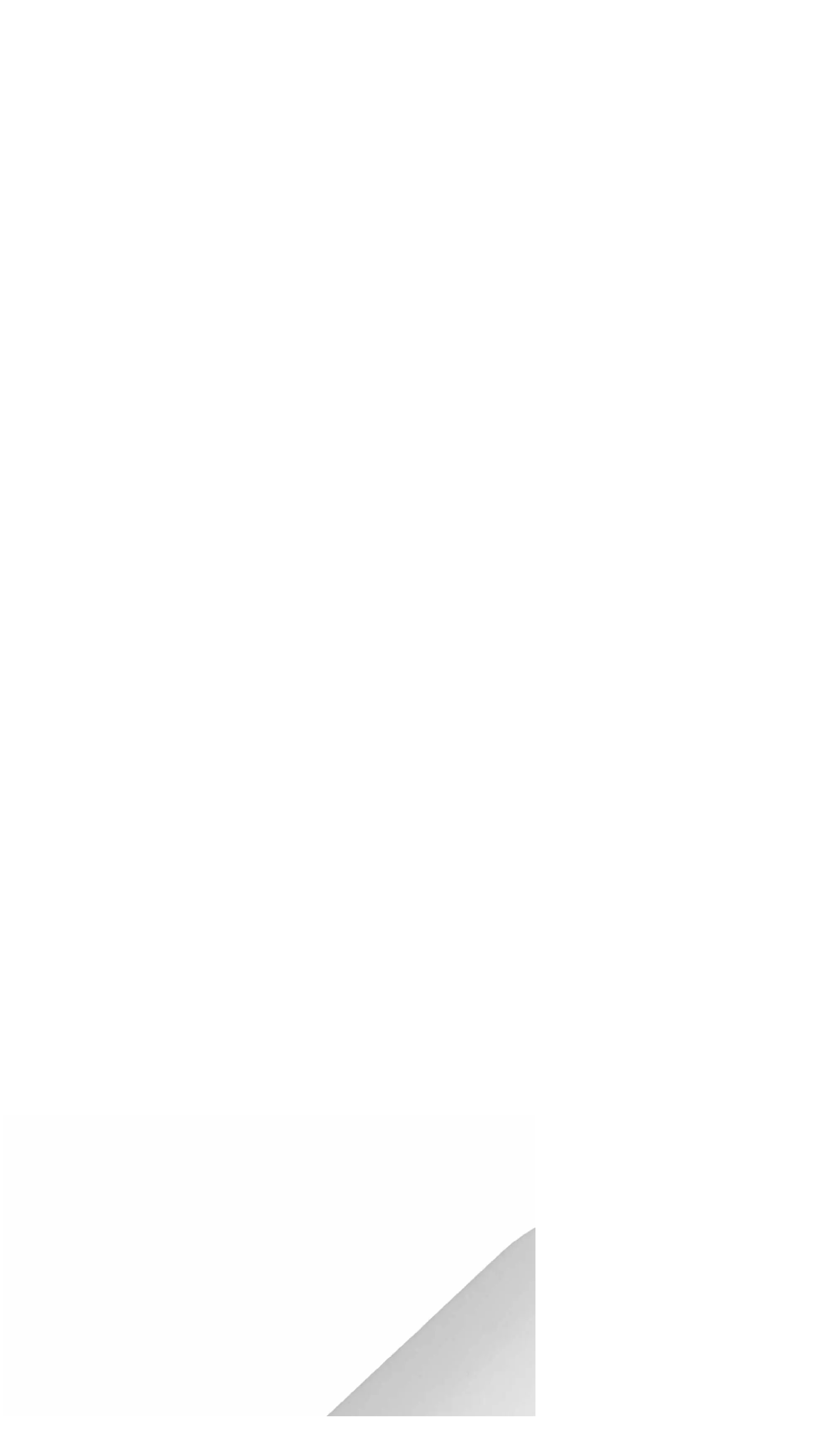

--- FILE ---
content_type: text/html; charset=UTF-8
request_url: https://mgifts.ru/fleshki-plastic/4048-16-16gb3/
body_size: 24775
content:
<!DOCTYPE html>
<html lang="ru-RU">
<head>
<!-- Yandex.Metrika counter -->
<script type="text/javascript" >
   (function(m,e,t,r,i,k,a){m[i]=m[i]||function(){(m[i].a=m[i].a||[]).push(arguments)};
   m[i].l=1*new Date();k=e.createElement(t),a=e.getElementsByTagName(t)[0],k.async=1,k.src=r,a.parentNode.insertBefore(k,a)})
   (window, document, "script", "https://mc.yandex.ru/metrika/tag.js", "ym");

   ym(78431520, "init", {
        clickmap:true,
        trackLinks:true,
        accurateTrackBounce:true
   });
</script>
<noscript><div><img src="https://mc.yandex.ru/watch/78431520" style="position:absolute; left:-9999px;" alt="" /></div></noscript>
<!-- /Yandex.Metrika counter -->

<!-- Global site tag (gtag.js) - Google Analytics -->
<script async src="https://www.googletagmanager.com/gtag/js?id=G-26HSPG6EZV"></script>
<script>
  window.dataLayer = window.dataLayer || [];
  function gtag(){dataLayer.push(arguments);}
  gtag('js', new Date());

  gtag('config', 'G-26HSPG6EZV');
</script>

<script>
    if (localStorage.getItem("reload") === "false") {
        localStorage.removeItem("reload");
    } else {
        localStorage.setItem("reload", "false");
        window.location = window.location;
    }
</script>

<meta charset="UTF-8">
<link rel="profile" href="https://gmpg.org/xfn/11">
<link rel="pingback" href="https://test.mgifts.ru/xmlrpc.php">
<meta name="viewport" content="width=device-width, initial-scale=1">
    <title>Флешка OZON Бирюзовая  4048-16-16gb3 (16ГБ usb 3.0) Пластик.</title>
    <meta name="keywords" content="Флешка OZON Бирюзовая  4048-16-16gb3 (16ГБ usb 3.0)">
    <meta name="description" content="Флешка OZON Бирюзовая  4048-16-16gb3 (16ГБ usb 3.0) купить оптом и в розницу по цене от производителя. Материал: Пластик. Возможно нанесение логотипа. Низкие цены, заказ от 1шт.">

  <link rel="stylesheet" href="/local/css/chief-slider.css">
  <script defer src="/local/js/chief-slider.js"></script>
  <script>
    document.addEventListener('DOMContentLoaded', function () {
      const slider = new ChiefSlider('.slider', {
        loop: true,
        autoplay: false,
        interval: 7000,
      });
    });
  </script>
  <style>

    .container {
      max-width: 1500px;
      margin: 0 auto;
    }

    .slider__wrapper {
      overflow: hidden;
    }

    .slider__item {
      flex: 0 0 100%;
      max-width: 100%;
      height: 450px;
      display: flex;
      justify-content: center;
      align-items: center;
      color: rgba(255, 255, 255, 0.8);
      font-size: 7rem;
    }

  </style>


    <meta http-equiv="Content-Type" content="text/html; charset=UTF-8">
    <meta name="viewport" content="width=device-width, initial-scale=1, maximum-scale=1">
    <meta http-equiv="X-UA-Compatible" content="IE=edge">

    <link rel="icon" href="/favicon.ico" type="image/x-icon">

<link rel='dns-prefetch' href='//fonts.googleapis.com'>
<link rel='dns-prefetch' href='//s.w.org'>

<script type="text/javascript">
window._wpemojiSettings = {"baseUrl":"https:\/\/s.w.org\/images\/core\/emoji\/14.0.0\/72x72\/","ext":".png","svgUrl":"https:\/\/s.w.org\/images\/core\/emoji\/14.0.0\/svg\/","svgExt":".svg","source":{"concatemoji":"https:\/\/test.mgifts.ru\/wp-includes\/js\/wp-emoji-release.min.js?ver=6.2.2"}};
/*! This file is auto-generated */
!function(e,a,t){var n,r,o,i=a.createElement("canvas"),p=i.getContext&&i.getContext("2d");function s(e,t){p.clearRect(0,0,i.width,i.height),p.fillText(e,0,0);e=i.toDataURL();return p.clearRect(0,0,i.width,i.height),p.fillText(t,0,0),e===i.toDataURL()}function c(e){var t=a.createElement("script");t.src=e,t.defer=t.type="text/javascript",a.getElementsByTagName("head")[0].appendChild(t)}for(o=Array("flag","emoji"),t.supports={everything:!0,everythingExceptFlag:!0},r=0;r<o.length;r++)t.supports[o[r]]=function(e){if(p&&p.fillText)switch(p.textBaseline="top",p.font="600 32px Arial",e){case"flag":return s("\ud83c\udff3\ufe0f\u200d\u26a7\ufe0f","\ud83c\udff3\ufe0f\u200b\u26a7\ufe0f")?!1:!s("\ud83c\uddfa\ud83c\uddf3","\ud83c\uddfa\u200b\ud83c\uddf3")&&!s("\ud83c\udff4\udb40\udc67\udb40\udc62\udb40\udc65\udb40\udc6e\udb40\udc67\udb40\udc7f","\ud83c\udff4\u200b\udb40\udc67\u200b\udb40\udc62\u200b\udb40\udc65\u200b\udb40\udc6e\u200b\udb40\udc67\u200b\udb40\udc7f");case"emoji":return!s("\ud83e\udef1\ud83c\udffb\u200d\ud83e\udef2\ud83c\udfff","\ud83e\udef1\ud83c\udffb\u200b\ud83e\udef2\ud83c\udfff")}return!1}(o[r]),t.supports.everything=t.supports.everything&&t.supports[o[r]],"flag"!==o[r]&&(t.supports.everythingExceptFlag=t.supports.everythingExceptFlag&&t.supports[o[r]]);t.supports.everythingExceptFlag=t.supports.everythingExceptFlag&&!t.supports.flag,t.DOMReady=!1,t.readyCallback=function(){t.DOMReady=!0},t.supports.everything||(n=function(){t.readyCallback()},a.addEventListener?(a.addEventListener("DOMContentLoaded",n,!1),e.addEventListener("load",n,!1)):(e.attachEvent("onload",n),a.attachEvent("onreadystatechange",function(){"complete"===a.readyState&&t.readyCallback()})),(e=t.source||{}).concatemoji?c(e.concatemoji):e.wpemoji&&e.twemoji&&(c(e.twemoji),c(e.wpemoji)))}(window,document,window._wpemojiSettings);
</script>

<style type="text/css">
img.wp-smiley,
img.emoji {
	display: inline !important;
	border: none !important;
	box-shadow: none !important;
	height: 1em !important;
	width: 1em !important;
	margin: 0 0.07em !important;
	vertical-align: -0.1em !important;
	background: none !important;
	padding: 0 !important;
}
</style>

        <link rel='stylesheet' id='wp-block-library-css' href='/wp-includes/css/dist/block-library/style.min-1.css?ver=6.2.2' type='text/css' media='all'>
<link rel='stylesheet' id='jet-engine-frontend-css' href='/wp-content/plugins/jet-engine/assets/css/frontend.css?ver=3.0.0' type='text/css' media='all'>
<link rel='stylesheet' id='classic-theme-styles-css' href='/wp-includes/css/classic-themes.min.css?ver=6.2.2' type='text/css' media='all'>

<style id='global-styles-inline-css' type='text/css'>
body{--wp--preset--color--black: #000000;--wp--preset--color--cyan-bluish-gray: #abb8c3;--wp--preset--color--white: #ffffff;--wp--preset--color--pale-pink: #f78da7;--wp--preset--color--vivid-red: #cf2e2e;--wp--preset--color--luminous-vi
vid-orange: #ff6900;--wp--preset--color--luminous-vivid-amber: #fcb900;--wp--preset--color--light-green-cyan: #7bdcb5;--wp--preset--color--vivid-green-cyan: #00d084;--wp--preset--color--pale-cyan-blue: #8ed1fc;--wp--preset--color--vivid-
cyan-blue: #0693e3;--wp--preset--color--vivid-purple: #9b51e0;--wp--preset--gradient--vivid-cyan-blue-to-vivid-purple: linear-gradient(135deg,rgba(6,147,227,1) 0%,rgb(155,81,224) 100%);--wp--preset--gradient--light-green-cyan-to-vivid-green-cyan: linear-gradient(135deg,rgb(122,220,180) 0%,rgb(0,208,130) 100%);--wp--preset--gradient--luminous-vivid-amber-to-luminous-vivid-orange: linear-gradient(135deg,rgba(252,185,0,1) 0%,rgba(255,105,0,1) 100%);--wp--preset--gradient--luminous-vivid-orange-to-vivid-red: linear-gradient(135deg,rgba(255,105,0,1) 0%,rgb(207,46,46) 100%);--wp--preset--gradient--very-light-gray-to-cyan-bluish-gray: linear-gradient(135deg,rgb(238,238,238) 0%,rgb(169,184,195) 100%);--wp--preset--gradient--cool-to-warm-spectrum: linear-gradient(135deg,rgb(74,234,220) 0%,rgb(151,120,209) 20%,rgb(207,42,186) 40%,rgb(238,44,130) 60%,rgb(251,105,98) 80%,rgb(254,248,76) 100%);--wp--preset--gradient--blush-light-purple: linear-gradient(135deg,rgb(255,206,236) 0%,rgb(152,150,240) 100%);--wp--preset--gradient--blush-bordeaux: linear-gradient(135deg,rgb(254,205,165) 0%,rgb(254,45,45) 50%,rgb(107,0,62) 100%);--wp--preset--gradient--luminous-dusk: linear-gradient(135deg,rgb(255,203,112) 0%,rgb(199,81,192) 50%,rgb(65,88,208) 100%);--wp--preset--gradient--pale-ocean: linear-gradient(135deg,rgb(255,245,203) 0%,rgb(182,227,212) 50%,rgb(51,167,181) 100%);--wp--preset--gradient--electric-grass: linear-gradient(135deg,rgb(202,248,128) 0%,rgb(113,206,126) 100%);--wp--preset--gradient--midnight: linear-gradient(135deg,rgb(2,3,129) 0%,rgb(40,116,252) 100%);--wp--preset--duotone--dark-grayscale: url('#wp-duotone-dark-grayscale');--wp--preset--duotone--grayscale: url('#wp-duotone-grayscale');--wp--preset--duotone--purple-yellow: url('#wp-duotone-purple-yellow');--wp--preset--duotone--blue-red: url('#wp-duotone-blue-red');--wp--preset--duotone--midnight: url('#wp-duotone-midnight');--wp--preset--duotone--magenta-yellow: url('#wp-duotone-magenta-yellow');--wp--preset--duotone--purple-green: url('#wp-duotone-purple-green');--wp--preset--duotone--blue-orange: url('#wp-duotone-blue-orange');--wp--preset--font-size--small: 13px;--wp--preset--font-size--medium: 20px;--wp--preset--font-size--large: 36px;--wp--preset--font-size--x-large: 42px;--wp--preset--spacing--20: 0.44rem;--wp--preset--spacing--30: 0.67rem;--wp--preset--spacing--40: 1rem;--wp--preset--spacing--50: 1.5rem;--wp--preset--spacing--60: 2.25rem;--wp--preset--spacing--70: 3.38rem;--wp--preset--spacing--80: 5.06rem;--wp--preset--shadow--natural: 6px 6px 9px rgba(0, 0, 0, 0.2);--wp--preset--shadow--deep: 12px 12px 50px rgba(0, 0, 0, 0.4);--wp--preset--shadow--sharp: 6px 6px 0px rgba(0, 0, 0, 0.2);--wp--preset--shadow--outlined: 6px 6px 0px -3px rgba(255, 255, 255, 1), 6px 6px rgba(0, 0, 0, 1);--wp--preset--shadow--crisp: 6px 6px 0px rgba(0, 0, 0, 1);}:where(.is-layout-flex){gap: 0.5em;}body .is-layout-flow > .alignleft{float: left;margin-inline-start: 0;margin-inline-end: 2em;}body .is-layout-flow > .alignright{float: right;margin-inline-start: 2em;margin-inline-end: 0;}body .is-layout-flow > .aligncenter{margin-left: auto !important;margin-right: auto !important;}body .is-layout-constrained > .alignleft{float: left;margin-inline-start: 0;margin-inline-end: 2em;}body .is-layout-constrained > .alignright{float: right;margin-inline-start: 2em;margin-inline-end: 0;}body .is-layout-constrained > .aligncenter{margin-left: auto !important;margin-right: auto !important;}body .is-layout-constrained > :where(:not(.alignleft):not(.alignright):not(.alignfull)){max-width: var(--wp--style--global--content-size);margin-left: auto !important;margin-right: auto !important;}body .is-layout-constrained > .alignwide{max-width: var(--wp--style--global--wide-size);}body .is-layout-flex{display: flex;}body .is-layout-flex{flex-wrap: wrap;align-items: center;}body .is-layout-flex > *{margin: 0;}:where(.wp-block-columns.is-layout-flex){gap: 2em;}.has-black-color{color: var(--wp--preset--color--black) !important;}.has-cyan-bluish-gray-color{color: var(--wp--preset--color--cyan-bluish-gray) !important;}.has-white-color{color: var(--wp--preset--color--white) !important;}.has-pale-pink-color{color: var(--wp--preset--color--pale-pink) !important;}.has-vivid-red-color{color: var(--wp--preset--color--vivid-red) !important;}.has-luminous-vivid-orange-color{color: var(--wp--preset--color--luminous-vivid-orange) !important;}.has-luminous-vivid-amber-color{color: var(--wp--preset--color--luminous-vivid-amber) !important;}.has-light-green-cyan-color{color: var(--wp--preset--color--light-green-cyan) !important;}.has-vivid-green-cyan-color{color: var(--wp--preset--color--vivid-green-cyan) !important;}.has-pale-cyan-blue-color{color: var(--wp--preset--color--pale-cyan-blue) !important;}.has-vivid-cyan-blue-color{color: var(--wp--preset--color--vivid-cyan-blue) !important;}.has-vivid-purple-color{color: var(--wp--preset--color--vivid-purple) !important;}.has-black-background-color{background-color: var(--wp--preset--color--black) !important;}.has-cyan-bluish-gray-background-color{background-color: var(--wp--preset--color--cyan-bluish-gray) !important;}.has-white-background-color{background-color: var(--wp--preset--color--white) !important;}.has-pale-pink-background-color{background-color: var(--wp--preset--color--pale-pink) !important;}.has-vivid-red-background-color{background-color: var(--wp--preset--color--vivid-red) !important;}.has-luminous-vivid-orange-background-color{background-color: var(--wp--preset--color--luminous-vivid-orange) !important;}.has-luminous-vivid-amber-background-color{background-color: var(--wp--preset--color--luminous-vivid-amber) !important;}.has-light-green-cyan-background-color{background-color: var(--wp--preset--color--light-green-cyan) !important;}.has-vivid-green-cyan-background-color{background-color: var(--wp--preset--color--vivid-green-cyan) !important;}.has-pale-cyan-blue-background-color{background-color: var(--wp--preset--color--pale-cyan-blue) !important;}.has-vivid-cyan-blue-background-color{background-color: var(--wp--preset--color--vivid-cyan-blue) !important;}.has-vivid-purple-background-color{background-color: var(--wp--preset--color--vivid-purple) !important;}.has-black-border-color{border-color: var(--wp--preset--color--black) !important;}.has-cyan-bluish-gray-border-color{border-color: var(--wp--preset--color--cyan-bluish-gray) !important;}.has-white-border-color{border-color: var(--wp--preset--color--white) !important;}.has-pale-pink-border-color{border-color: var(--wp--preset--color--pale-pink) !important;}.has-vivid-red-border-color{border-color: var(--wp--preset--color--vivid-red) !important;}.has-luminous-vivid-orange-border-color{border-color: var(--wp--preset--color--luminous-vivid-orange) !important;}.has-luminous-vivid-amber-border-color{border-color: var(--wp--preset--color--luminous-vivid-amber) !important;}.has-light-green-cyan-border-color{border-color: var(--wp--preset--color--light-green-cyan) !important;}.has-vivid-green-cyan-border-color{border-color: var(--wp--preset--color--vivid-green-cyan) !important;}.has-pale-cyan-blue-border-color{border-color: var(--wp--preset--color--pale-cyan-blue) !important;}.has-vivid-cyan-blue-border-color{border-color: var(--wp--preset--color--vivid-cyan-blue) !important;}.has-vivid-purple-border-color{border-color: var(--wp--preset--color--vivid-purple) !important;}.has-vivid-cyan-blue-to-vivid-purple-gradient-background{background: var(--wp--preset--gradient--vivid-cyan-blue-to-vivid-purple) !important;}.has-light-green-cyan-to-vivid-green-cyan-gradient-background{background: var(--wp--preset--gradient--light-green-cyan-to-vivid-green-cyan) !important;}.has-luminous-vivid-amber-to-luminous-vivid-orange-gradient-background{background: var(--wp--preset--gradient--luminous-vivid-amber-to-luminous-vivid-orange) !important;}.has-luminous-vivid-orange-to-vivid-red-gradient-background{background: var(--wp--preset--gradient--luminous-vivid-orange-to-vivid-red) !important;}.has-very-light-gray-to-cyan-bluish-gray-gradient-background{background: var(--wp--preset--gradient--very-light-gray-to-cyan-bluish-gray) !important;}.has-cool-to-warm-spectrum-gradient-background{background: var(--wp--preset--gradient--cool-to-warm-spectrum) !important;}.has-blush-light-purple-gradient-background{background: var(--wp--preset--gradient--blush-light-purple) !important;}.has-blush-bordeaux-gradient-background{background: var(--wp--preset--gradient--blush-bordeaux) !important;}.has-luminous-dusk-gradient-background{background: var(--wp--preset--gradient--luminous-dusk) !important;}.has-pale-ocean-gradient-background{background: var(--wp--preset--gradient--pale-ocean) !important;}.has-electric-grass-gradient-background{background: var(--wp--preset--gradient--electric-grass) !important;}.has-midnight-gradient-background{background: var(--wp--preset--gradient--midnight) !important;}.has-small-font-size{font-size: var(--wp--preset--font-size--small) !important;}.has-medium-font-size{font-size: var(--wp--preset--font-size--medium) !important;}.has-large-font-size{font-size: var(--wp--preset--font-size--large) !important;}.has-x-large-font-size{font-size: var(--wp--preset--font-size--x-large) !important;}
.wp-block-navigation a:where(:not(.wp-element-button)){color: inherit;}
:where(.wp-block-columns.is-layout-flex){gap: 2em;}
.wp-block-pullquote{font-size: 1.5em;line-height: 1.6;}

</style>

<link rel='stylesheet' id='contact-form-7-css' href='/wp-content/plugins/contact-form-7/includes/css/styles-1.css?ver=5.7.6' type='text/css' media='all'>
<link rel='stylesheet' id='lptw-contact-form-style-css' href='/wp-content/plugins/simple-secure-contact-form/css/simple-secure-contact-form.css?ver=6.2.2' type='text/css' media='all'>
<link rel='stylesheet' id='font-awesome-css' href='/wp-content/plugins/elementor/assets/lib/font-awesome/css/font-awesome.min-1.css?ver=4.7.0' type='text/css' media='all'>
<link rel='stylesheet' id='kava-theme-style-css' href='/wp-content/themes/kava/style.css?ver=2.1.4' type='text/css' media='all'>


<style id='kava-theme-style-inline-css' type='text/css'>
/* #Typography */body {font-style: normal;font-weight: 300;font-size: 14px;line-height: 1.6;font-family: Roboto, sans-serif;letter-spacing: 0px;text-align: left;color: #3b3d42;}h1,.h1-style {font-style: normal;font-weight: 400;font-size: 34px;line-height: 1.4;font-family: Roboto, sans-serif;letter-spacing: 0px;text-align: inherit;color: #3b3d42;}h2,.h2-style {font-style: normal;font-weight: 400;font-size: 24px;line-height: 1.4;font-family: Roboto, sans-serif;letter-spacing: 0px;text-align: inherit;color: #3b3d42;}h3,.h3-style {font-style: normal;font-weight: 400;font-size: 21px;line-height: 1.4;font-family: Roboto, sans-serif;letter-spacing: 0px;text-align: inherit;color: #3b3d42;}h4,.h4-style {font-style: normal;font-weight: 400;font-size: 20px;line-height: 1.5;font-family: Roboto, sans-serif;letter-spacing: 0px;text-align: inherit;color: #3b3d42;}h5,.h5-style {font-style: normal;font-weight: 300;font-size: 18px;line-height: 1.5;font-family: Roboto, sans-serif;letter-spacing: 0px;text-align: inherit;color: #3b3d42;}h6,.h6-style {font-style: normal;font-weight: 500;font-size: 14px;line-height: 1.5;font-family: Roboto, sans-serif;letter-spacing: 0px;text-align: inherit;color: #3b3d42;}@media (min-width: 1200px) {h1,.h1-style { font-size: 56px; }h2,.h2-style { font-size: 40px; }h3,.h3-style { font-size: 28px; }}a:hover { color: #3b3d42; }blockquote {color: #398ffc;}/* #Header */.site-header__wrap {background-color: #ffffff;background-repeat: repeat;background-position: center top;background-attachment: scroll;;}/* ##Top Panel */.top-panel {color: #a1a2a4;background-color: #ffffff;}/* #Main Menu */.main-navigation {font-style: normal;font-weight: 400;font-size: 14px;line-height: 1.4;font-family: Roboto, sans-serif;letter-spacing: 0px;}.main-navigation a,.menu-item-has-children:before {color: #a1a2a4;}.main-navigation a:hover,.main-navigation .current_page_item>a,.main-navigation .current-menu-item>a,.main-navigation .current_page_ancestor>a,.main-navigation .current-menu-ancestor>a {color: #3b3d42;}/* #Mobile Menu */.mobile-menu-toggle-button {color: #ffffff;background-color: #398ffc;}/* #Social */.social-list a {color: #a1a2a4;}.social-list a:hover {color: #398ffc;}/* #Breadcrumbs */.breadcrumbs_item {font-style: normal;font-weight: 400;font-size: 11px;line-height: 1.5;font-family: Roboto, sans-serif;letter-spacing: 0px;}.breadcrumbs_item_sep,.breadcrumbs_item_link {color: #a1a2a4;}.breadcrumbs_item_link:hover {color: #398ffc;}/* #Post navigation */.post-navigation-container i {color: #a1a2a4;}.post-navigation-container .nav-links a:hover .post-title,.post-navigation-container .nav-links a:hover .nav-text {color: #398ffc;}.post-navigation-container .nav-links a:hover i {color: #3b3d42;}/* #Pagination */.posts-list-navigation .pagination .page-numbers,.page-links > span,.page-links > a {color: #a1a2a4;}.posts-list-navigation .pagination a.page-numbers:hover,.posts-list-navigation .pagination .page-numbers.current,.page-links > a:hover,.page-links > span {color: #3b3d42;}.posts-list-navigation .pagination .next,.posts-list-navigation .pagination .prev {color: #398ffc;}.posts-list-navigation .pagination .next:hover,.posts-list-navigation .pagination .prev:hover {color: #3b3d42;}/* #Button Appearance Styles (regular scheme) */.btn,button,input[type='button'],input[type='reset'],input[type='submit'] {font-style: normal;font-weight: 900;font-size: 11px;line-height: 1;font-family: Roboto, sans-serif;letter-spacing: 1px;color: #ffffff;background-color: #398ffc;}.btn:hover,button:hover,input[type='button']:hover,input[type='reset']:hover,input[type='submit']:hover,input[type='reset']:hover {color: #ffffff;background-color: rgb(95,181,255);}.btn.invert-button {color: #ffffff;}.btn.invert-button:hover {color: #ffffff;border-color: #398ffc;background-color: #398ffc;}/* #Totop Button */#toTop {padding: 0px 0px;border-radius: 0px;background-color: ;color: ;}#toTop:hover {background-color: ;color: ;}input,optgroup,select,textarea {font-size: 14px;}/* #Comment, Contact, Password Forms */.comment-form .submit,.wpcf7-submit,.post-password-form label + input {font-style: normal;font-weight: 900;font-size: 11px;line-height: 1;font-family: Roboto, sans-serif;letter-spacing: 1px;color: #ffffff;background-color: #398ffc;}.comment-form .submit:hover,.wpcf7-submit:hover,.post-password-form label + input:hover {color: #ffffff;background-color: rgb(95,181,255);}.comment-reply-title {font-style: normal;font-weight: 400;font-size: 20px;line-height: 1.5;font-family: Roboto, sans-serif;letter-spacing: 0px;color: #3b3d42;}/* Cookies consent */.comment-form-cookies-consent input[type='checkbox']:checked ~ label[for=wp-comment-cookies-consent]:before {color: #ffffff;border-color: #398ffc;background-color: #398ffc;}/* #Comment Reply Link */#cancel-comment-reply-link {color: #398ffc;}#cancel-comment-reply-link:hover {color: #3b3d42;}/* #Comment item */.comment-body .fn {font-style: normal;font-weight: 500;font-size: 14px;line-height: 1.5;font-family: Roboto, sans-serif;letter-spacing: 0px;color: #3b3d42;}.comment-date__time {color: #a1a2a4;}.comment-reply-link {font-style: normal;font-weight: 900;font-size: 11px;line-height: 1;font-family: Roboto, sans-serif;letter-spacing: 1px;}/* #Input Placeholders */::-webkit-input-placeholder { color: #a1a2a4; }::-moz-placeholder{ color: #a1a2a4; }:-moz-placeholder{ color: #a1a2a4; }:-ms-input-placeholder{ color: #a1a2a4; }/* #Entry Meta */.posted-on,.cat-links,.byline,.tags-links {color: #a1a2a4;}.comments-button {color: #a1a2a4;}.comments-button:hover {color: #ffffff;background-color: #398ffc;}.btn-style .post-categories a {color: #ffffff;background-color: #398ffc;}.btn-style .post-categories a:hover {color: #ffffff;background-color: rgb(95,181,255);}.sticky-label {color: #ffffff;background-color: #398ffc;}/* Posts List Item Invert */.invert-hover.has-post-thumbnail:hover,.invert-hover.has-post-thumbnail:hover .posted-on,.invert-hover.has-post-thumbnail:hover .cat-links,.invert-hover.has-post-thumbnail:hover .byline,.invert-hover.has-post-thumbnail:hover .tags-links,.invert-hover.has-post-thumbnail:hover .entry-meta,.invert-hover.has-post-thumbnail:hover a,.invert-hover.has-post-thumbnail:hover .btn-icon,.invert-item.has-post-thumbnail,.invert-item.has-post-thumbnail .posted-on,.invert-item.has-post-thumbnail .cat-links,.invert-item.has-post-thumbnail .byline,.invert-item.has-post-thumbnail .tags-links,.invert-item.has-post-thumbnail .entry-meta,.invert-item.has-post-thumbnail a,.invert-item.has-post-thumbnail .btn:hover,.invert-item.has-post-thumbnail .btn-style .post-categories a:hover,.invert,.invert .entry-title,.invert a,.invert .byline,.invert .posted-on,.invert .cat-links,.invert .tags-links {color: #ffffff;}.invert-hover.has-post-thumbnail:hover a:hover,.invert-hover.has-post-thumbnail:hover .btn-icon:hover,.invert-item.has-post-thumbnail a:hover,.invert a:hover {color: #398ffc;}.invert-hover.has-post-thumbnail .btn,.invert-item.has-post-thumbnail .comments-button,.posts-list--default.list-style-v10 .invert.default-item .comments-button{color: #ffffff;background-color: #398ffc;}.invert-hover.has-post-thumbnail .btn:hover,.invert-item.has-post-thumbnail .comments-button:hover,.posts-list--default.list-style-v10 .invert.default-item .comments-button:hover {color: #398ffc;background-color: #ffffff;}/* Default Posts List */.list-style-v8 .comments-link {color: #a1a2a4;}.list-style-v8 .comments-link:hover {color: #3b3d42;}/* Creative Posts List */.creative-item .entry-title a:hover {color: #398ffc;}.list-style-default .creative-item a,.creative-item .btn-icon {color: #a1a2a4;}.list-style-default .creative-item a:hover,.creative-item .btn-icon:hover {color: #398ffc;}.list-style-default .creative-item .btn,.list-style-default .creative-item .btn:hover,.list-style-default .creative-item .comments-button:hover {color: #ffffff;}.creative-item__title-first-letter {font-style: normal;font-weight: 400;font-family: Roboto, sans-serif;color: #3b3d42;}.posts-list--creative.list-style-v10 .creative-item:before {background-color: #398ffc;box-shadow: 0px 0px 0px 8px rgba(57,143,252,0.25);}.posts-list--creative.list-style-v10 .creative-item__post-date {font-style: normal;font-weight: 400;font-size: 20px;line-height: 1.5;font-family: Roboto, sans-serif;letter-spacing: 0px;color: #398ffc;}.posts-list--creative.list-style-v10 .creative-item__post-date a {color: #398ffc;}.posts-list--creative.list-style-v10 .creative-item__post-date a:hover {color: #3b3d42;}/* Creative Posts List style-v2 */.list-style-v2 .creative-item .entry-title,.list-style-v9 .creative-item .entry-title {font-style: normal;font-weight: 400;font-size: 20px;line-height: 1.5;font-family: Roboto, sans-serif;letter-spacing: 0px;}/* Image Post Format */.post_format-post-format-image .post-thumbnail__link:before {color: #ffffff;background-color: #398ffc;}/* Gallery Post Format */.post_format-post-format-gallery .swiper-button-prev,.post_format-post-format-gallery .swiper-button-next {color: #a1a2a4;}.post_format-post-format-gallery .swiper-button-prev:hover,.post_format-post-format-gallery .swiper-button-next:hover {color: #3b3d42;}/* Link Post Format */.post_format-post-format-quote .post-format-quote {color: #ffffff;background-color: #398ffc;}.post_format-post-format-quote .post-format-quote:before {color: #398ffc;background-color: #ffffff;}/* Post Author */.post-author__title a {color: #398ffc;}.post-author__title a:hover {color: #3b3d42;}.invert .post-author__title a {color: #ffffff;}.invert .post-author__title a:hover {color: #398ffc;}/* Single Post */.single-post blockquote {border-color: #398ffc;}.single-post:not(.post-template-single-layout-4):not(.post-template-single-layout-7) .tags-links a:hover {color: #ffffff;border-color: #398ffc;background-color: #398ffc;}.single-header-3 .post-author .byline,.single-header-4 .post-author .byline,.single-header-5 .post-author .byline {font-style: normal;font-weight: 400;font-size: 20px;line-height: 1.5;font-family: Roboto, sans-serif;letter-spacing: 0px;}.single-header-8,.single-header-10 .entry-header {background-color: #398ffc;}.single-header-8.invert a:hover,.single-header-10.invert a:hover {color: rgba(255,255,255,0.5);}.single-header-3 a.comments-button,.single-header-10 a.comments-button {border: 1px solid #ffffff;}.single-header-3 a.comments-button:hover,.single-header-10 a.comments-button:hover {color: #398ffc;background-color: #ffffff;}/* Page preloader */.page-preloader {border-top-color: #398ffc;border-right-color: #398ffc;}/* Logo */.site-logo__link,.site-logo__link:hover {color: #398ffc;}/* Page title */.page-title {font-style: normal;font-weight: 400;font-size: 24px;line-height: 1.4;font-family: Roboto, sans-serif;letter-spacing: 0px;color: #3b3d42;}@media (min-width: 1200px) {.page-title { font-size: 40px; }}/* Grid Posts List */.posts-list.list-style-v3 .comments-link {border-color: #398ffc;}.posts-list.list-style-v4 .comments-link {color: #a1a2a4;}.posts-list.list-style-v4 .posts-list__item.grid-item .grid-item-wrap .comments-link:hover {color: #ffffff;background-color: #398ffc;}/* Posts List Grid Item Invert */.grid-item-wrap.invert,.grid-item-wrap.invert .posted-on,.grid-item-wrap.invert .cat-links,.grid-item-wrap.invert .byline,.grid-item-wrap.invert .tags-links,.grid-item-wrap.invert .entry-meta,.grid-item-wrap.invert a,.grid-item-wrap.invert .btn-icon,.grid-item-wrap.invert .comments-button {color: #ffffff;}/* Posts List Grid-5 Item Invert */.list-style-v5 .grid-item-wrap.invert .posted-on,.list-style-v5 .grid-item-wrap.invert .cat-links,.list-style-v5 .grid-item-wrap.invert .byline,.list-style-v5 .grid-item-wrap.invert .tags-links,.list-style-v5 .grid-item-wrap.invert .posted-on a,.list-style-v5 .grid-item-wrap.invert .cat-links a,.list-style-v5 .grid-item-wrap.invert .tags-links a,.list-style-v5 .grid-item-wrap.invert .byline a,.list-style-v5 .grid-item-wrap.invert .comments-link,.list-style-v5 .grid-item-wrap.invert .entry-title a:hover {color: #398ffc;}.list-style-v5 .grid-item-wrap.invert .posted-on a:hover,.list-style-v5 .grid-item-wrap.invert .cat-links a:hover,.list-style-v5 .grid-item-wrap.invert .tags-links a:hover,.list-style-v5 .grid-item-wrap.invert .byline a:hover,.list-style-v5 .grid-item-wrap.invert .comments-link:hover {color: #ffffff;}/* Posts List Grid-6 Item Invert */.posts-list.list-style-v6 .posts-list__item.grid-item .grid-item-wrap .cat-links a,.posts-list.list-style-v7 .posts-list__item.grid-item .grid-item-wrap .cat-links a {color: #ffffff;background-color: #398ffc;}.posts-list.list-style-v6 .posts-list__item.grid-item .grid-item-wrap .cat-links a:hover,.posts-list.list-style-v7 .posts-list__item.grid-item .grid-item-wrap .cat-links a:hover {color: #ffffff;background-color: rgb(95,181,255);}.posts-list.list-style-v9 .posts-list__item.grid-item .grid-item-wrap .entry-header .entry-title {font-weight : 300;}/* Grid 7 */.list-style-v7 .grid-item-wrap.invert .posted-on a:hover,.list-style-v7 .grid-item-wrap.invert .cat-links a:hover,.list-style-v7 .grid-item-wrap.invert .tags-links a:hover,.list-style-v7 .grid-item-wrap.invert .byline a:hover,.list-style-v7 .grid-item-wrap.invert .comments-link:hover,.list-style-v7 .grid-item-wrap.invert .entry-title a:hover,.list-style-v6 .grid-item-wrap.invert .posted-on a:hover,.list-style-v6 .grid-item-wrap.invert .cat-links a:hover,.list-style-v6 .grid-item-wrap.invert .tags-links a:hover,.list-style-v6 .grid-item-wrap.invert .byline a:hover,.list-style-v6 .grid-item-wrap.invert .comments-link:hover,.list-style-v6 .grid-item-wrap.invert .entry-title a:hover {color: #398ffc;}.list-style-v7 .grid-item-wrap.invert .posted-on,.list-style-v7 .grid-item-wrap.invert .cat-links,.list-style-v7 .grid-item-wrap.invert .byline,.list-style-v7 .grid-item-wrap.invert .tags-links,.list-style-v7 .grid-item-wrap.invert .posted-on a,.list-style-v7 .grid-item-wrap.invert .cat-links a,.list-style-v7 .grid-item-wrap.invert .tags-links a,.list-style-v7 .grid-item-wrap.invert .byline a,.list-style-v7 .grid-item-wrap.invert .comments-link,.list-style-v7 .grid-item-wrap.invert .entry-title a,.list-style-v7 .grid-item-wrap.invert .entry-content p,.list-style-v6 .grid-item-wrap.invert .posted-on,.list-style-v6 .grid-item-wrap.invert .cat-links,.list-style-v6 .grid-item-wrap.invert .byline,.list-style-v6 .grid-item-wrap.invert .tags-links,.list-style-v6 .grid-item-wrap.invert .posted-on a,.list-style-v6 .grid-item-wrap.invert .cat-links a,.list-style-v6 .grid-item-wrap.invert .tags-links a,.list-style-v6 .grid-item-wrap.invert .byline a,.list-style-v6 .grid-item-wrap.invert .comments-link,.list-style-v6 .grid-item-wrap.invert .entry-title a,.list-style-v6 .grid-item-wrap.invert .entry-content p {color: #ffffff;}.posts-list.list-style-v7 .grid-item .grid-item-wrap .entry-footer .comments-link:hover,.posts-list.list-style-v6 .grid-item .grid-item-wrap .entry-footer .comments-link:hover,.posts-list.list-style-v6 .posts-list__item.grid-item .grid-item-wrap .btn:hover,.posts-list.list-style-v7 .posts-list__item.grid-item .grid-item-wrap .btn:hover {color: #398ffc;border-color: #398ffc;}.posts-list.list-style-v10 .grid-item-inner .space-between-content .comments-link {color: #a1a2a4;}.posts-list.list-style-v10 .grid-item-inner .space-between-content .comments-link:hover {color: #398ffc;}.posts-list.list-style-v10 .posts-list__item.justify-item .justify-item-inner .entry-title a {color: #3b3d42;}.posts-list.posts-list--vertical-justify.list-style-v10 .posts-list__item.justify-item .justify-item-inner .entry-title a:hover{color: #ffffff;background-color: #398ffc;}.posts-list.list-style-v5 .posts-list__item.justify-item .justify-item-inner.invert .cat-links a:hover,.posts-list.list-style-v8 .posts-list__item.justify-item .justify-item-inner.invert .cat-links a:hover {color: #ffffff;background-color: rgb(95,181,255);}.posts-list.list-style-v5 .posts-list__item.justify-item .justify-item-inner.invert .cat-links a,.posts-list.list-style-v8 .posts-list__item.justify-item .justify-item-inner.invert .cat-links a{color: #ffffff;background-color: #398ffc;}.list-style-v8 .justify-item-inner.invert .posted-on,.list-style-v8 .justify-item-inner.invert .cat-links,.list-style-v8 .justify-item-inner.invert .byline,.list-style-v8 .justify-item-inner.invert .tags-links,.list-style-v8 .justify-item-inner.invert .posted-on a,.list-style-v8 .justify-item-inner.invert .cat-links a,.list-style-v8 .justify-item-inner.invert .tags-links a,.list-style-v8 .justify-item-inner.invert .byline a,.list-style-v8 .justify-item-inner.invert .comments-link,.list-style-v8 .justify-item-inner.invert .entry-title a,.list-style-v8 .justify-item-inner.invert .entry-content p,.list-style-v5 .justify-item-inner.invert .posted-on,.list-style-v5 .justify-item-inner.invert .cat-links,.list-style-v5 .justify-item-inner.invert .byline,.list-style-v5 .justify-item-inner.invert .tags-links,.list-style-v5 .justify-item-inner.invert .posted-on a,.list-style-v5 .justify-item-inner.invert .cat-links a,.list-style-v5 .justify-item-inner.invert .tags-links a,.list-style-v5 .justify-item-inner.invert .byline a,.list-style-v5 .justify-item-inner.invert .comments-link,.list-style-v5 .justify-item-inner.invert .entry-title a,.list-style-v5 .justify-item-inner.invert .entry-content p,.list-style-v4 .justify-item-inner.invert .posted-on:hover,.list-style-v4 .justify-item-inner.invert .cat-links,.list-style-v4 .justify-item-inner.invert .byline,.list-style-v4 .justify-item-inner.invert .tags-links,.list-style-v4 .justify-item-inner.invert .posted-on a,.list-style-v4 .justify-item-inner.invert .cat-links a,.list-style-v4 .justify-item-inner.invert .tags-links a,.list-style-v4 .justify-item-inner.invert .byline a,.list-style-v4 .justify-item-inner.invert .comments-link,.list-style-v4 .justify-item-inner.invert .entry-title a,.list-style-v4 .justify-item-inner.invert .entry-content p {color: #ffffff;}.list-style-v8 .justify-item-inner.invert .posted-on a:hover,.list-style-v8 .justify-item-inner.invert .cat-links a:hover,.list-style-v8 .justify-item-inner.invert .tags-links a:hover,.list-style-v8 .justify-item-inner.invert .byline a:hover,.list-style-v8 .justify-item-inner.invert .comments-link:hover,.list-style-v8 .justify-item-inner.invert .entry-title a:hover,.list-style-v5 .justify-item-inner.invert .posted-on a:hover,.list-style-v5 .justify-item-inner.invert .cat-links a:hover,.list-style-v5 .justify-item-inner.invert .tags-links a:hover,.list-style-v5 .justify-item-inner.invert .byline a:hover,.list-style-v5 .justify-item-inner.invert .entry-title a:hover,.list-style-v4 .justify-item-inner.invert .posted-on a,.list-style-v4 .justify-item-inner.invert .cat-links a:hover,.list-style-v4 .justify-item-inner.invert .tags-links a:hover,.list-style-v4 .justify-item-inner.invert .byline a:hover,.list-style-v4 .justify-item-inner.invert .comments-link:hover,.list-style-v4 .justify-item-inner.invert .entry-title a:hover{color: #398ffc;}.posts-list.list-style-v5 .justify-item .justify-item-wrap .entry-footer .comments-link:hover {border-color: #398ffc;}.list-style-v4 .justify-item-inner.invert .btn:hover,.list-style-v6 .justify-item-wrap.invert .btn:hover,.list-style-v8 .justify-item-inner.invert .btn:hover {color: #ffffff;}.posts-list.posts-list--vertical-justify.list-style-v5 .posts-list__item.justify-item .justify-item-wrap .entry-footer .comments-link:hover,.posts-list.posts-list--vertical-justify.list-style-v5 .posts-list__item.justify-item .justify-item-wrap .entry-footer .btn:hover {color: #398ffc;border-color: #398ffc;}/* masonry Posts List */.posts-list.list-style-v3 .comments-link {border-color: #398ffc;}.posts-list.list-style-v4 .comments-link {color: #a1a2a4;}.posts-list.list-style-v4 .posts-list__item.masonry-item .masonry-item-wrap .comments-link:hover {color: #ffffff;background-color: #398ffc;}/* Posts List masonry Item Invert */.masonry-item-wrap.invert,.masonry-item-wrap.invert .posted-on,.masonry-item-wrap.invert .cat-links,.masonry-item-wrap.invert .byline,.masonry-item-wrap.invert .tags-links,.masonry-item-wrap.invert .entry-meta,.masonry-item-wrap.invert a,.masonry-item-wrap.invert .btn-icon,.masonry-item-wrap.invert .comments-button {color: #ffffff;}/* Posts List masonry-5 Item Invert */.list-style-v5 .masonry-item-wrap.invert .posted-on,.list-style-v5 .masonry-item-wrap.invert .cat-links,.list-style-v5 .masonry-item-wrap.invert .byline,.list-style-v5 .masonry-item-wrap.invert .tags-links,.list-style-v5 .masonry-item-wrap.invert .posted-on a,.list-style-v5 .masonry-item-wrap.invert .cat-links a,.list-style-v5 .masonry-item-wrap.invert .tags-links a,.list-style-v5 .masonry-item-wrap.invert .byline a,.list-style-v5 .masonry-item-wrap.invert .comments-link,.list-style-v5 .masonry-item-wrap.invert .entry-title a:hover {color: #398ffc;}.list-style-v5 .masonry-item-wrap.invert .posted-on a:hover,.list-style-v5 .masonry-item-wrap.invert .cat-links a:hover,.list-style-v5 .masonry-item-wrap.invert .tags-links a:hover,.list-style-v5 .masonry-item-wrap.invert .byline a:hover,.list-style-v5 .masonry-item-wrap.invert .comments-link:hover {color: #ffffff;}.posts-list.list-style-v10 .masonry-item-inner .space-between-content .comments-link {color: #a1a2a4;}.posts-list.list-style-v10 .masonry-item-inner .space-between-content .comments-link:hover {color: #398ffc;}.widget_recent_entries a,.widget_recent_comments a {font-style: normal;font-weight: 500;font-size: 14px;line-height: 1.5;font-family: Roboto, sans-serif;letter-spacing: 0px;color: #3b3d42;}.widget_recent_entries a:hover,.widget_recent_comments a:hover {color: #398ffc;}.widget_recent_entries .post-date,.widget_recent_comments .recentcomments {color: #a1a2a4;}.widget_recent_comments .comment-author-link a {color: #a1a2a4;}.widget_recent_comments .comment-author-link a:hover {color: #398ffc;}.widget_calendar th,.widget_calendar caption {color: #398ffc;}.widget_calendar tbody td a {color: #3b3d42;}.widget_calendar tbody td a:hover {color: #ffffff;background-color: #398ffc;}.widget_calendar tfoot td a {color: #a1a2a4;}.widget_calendar tfoot td a:hover {color: #3b3d42;}/* Preloader */.jet-smart-listing-wrap.jet-processing + div.jet-smart-listing-loading,div.wpcf7 .ajax-loader {border-top-color: #398ffc;border-right-color: #398ffc;}/*--------------------------------------------------------------## Ecwid Plugin Styles--------------------------------------------------------------*//* Product Title, Product Price amount */html#ecwid_html body#ecwid_body .ec-size .ec-wrapper .ec-store .grid-product__title-inner,html#ecwid_html body#ecwid_body .ec-size .ec-wrapper .ec-store .grid__products .grid-product__image ~ .grid-product__price .grid-product__price-amount,html#ecwid_html body#ecwid_body .ec-size .ec-wrapper .ec-store .grid__products .grid-product__image ~ .grid-product__title .grid-product__price-amount,html#ecwid_html body#ecwid_body .ec-size .ec-store .grid__products--medium-items.grid__products--layout-center .grid-product__price-compare,html#ecwid_html body#ecwid_body .ec-size .ec-store .grid__products--medium-items .grid-product__details,html#ecwid_html body#ecwid_body .ec-size .ec-store .grid__products--medium-items .grid-product__sku,html#ecwid_html body#ecwid_body .ec-size .ec-store .grid__products--medium-items .grid-product__sku-hover,html#ecwid_html body#ecwid_body .ec-size .ec-store .grid__products--medium-items .grid-product__tax,html#ecwid_html body#ecwid_body .ec-size .ec-wrapper .ec-store .form__msg,html#ecwid_html body#ecwid_body .ec-size.ec-size--l .ec-wrapper .ec-store h1,html#ecwid_html body#ecwid_body.page .ec-size .ec-wrapper .ec-store .product-details__product-title,html#ecwid_html body#ecwid_body.page .ec-size .ec-wrapper .ec-store .product-details__product-price,html#ecwid_html body#ecwid_body .ec-size .ec-wrapper .ec-store .product-details-module__title,html#ecwid_html body#ecwid_body .ec-size .ec-wrapper .ec-store .ec-cart-summary__row--total .ec-cart-summary__title,html#ecwid_html body#ecwid_body .ec-size .ec-wrapper .ec-store .ec-cart-summary__row--total .ec-cart-summary__price,html#ecwid_html body#ecwid_body .ec-size .ec-wrapper .ec-store .grid__categories * {font-style: normal;font-weight: 500;line-height: 1.5;font-family: Roboto, sans-serif;letter-spacing: 0px;}html#ecwid_html body#ecwid_body .ecwid .ec-size .ec-wrapper .ec-store .product-details__product-description {font-style: normal;font-weight: 300;font-size: 14px;line-height: 1.6;font-family: Roboto, sans-serif;letter-spacing: 0px;text-align: left;color: #3b3d42;}html#ecwid_html body#ecwid_body .ec-size .ec-wrapper .ec-store .grid-product__title-inner,html#ecwid_html body#ecwid_body .ec-size .ec-wrapper .ec-store .grid__products .grid-product__image ~ .grid-product__price .grid-product__price-amount,html#ecwid_html body#ecwid_body .ec-size .ec-wrapper .ec-store .grid__products .grid-product__image ~ .grid-product__title .grid-product__price-amount,html#ecwid_html body#ecwid_body .ec-size .ec-store .grid__products--medium-items.grid__products--layout-center .grid-product__price-compare,html#ecwid_html body#ecwid_body .ec-size .ec-store .grid__products--medium-items .grid-product__details,html#ecwid_html body#ecwid_body .ec-size .ec-store .grid__products--medium-items .grid-product__sku,html#ecwid_html body#ecwid_body .ec-size .ec-store .grid__products--medium-items .grid-product__sku-hover,html#ecwid_html body#ecwid_body .ec-size .ec-store .grid__products--medium-items .grid-product__tax,html#ecwid_html body#ecwid_body .ec-size .ec-wrapper .ec-store .product-details-module__title,html#ecwid_html body#ecwid_body.page .ec-size .ec-wrapper .ec-store .product-details__product-price,html#ecwid_html body#ecwid_body.page .ec-size .ec-wrapper .ec-store .product-details__product-title,html#ecwid_html body#ecwid_body .ec-size .ec-wrapper .ec-store .form-control__text,html#ecwid_html body#ecwid_body .ec-size .ec-wrapper .ec-store .form-control__textarea,html#ecwid_html body#ecwid_body .ec-size .ec-wrapper .ec-store .ec-link,html#ecwid_html body#ecwid_body .ec-size .ec-wrapper .ec-store .ec-link:visited,html#ecwid_html body#ecwid_body .ec-size .ec-wrapper .ec-store input[type="radio"].form-control__radio:checked+.form-control__radio-view::after {color: #398ffc;}html#ecwid_html body#ecwid_body .ec-size .ec-wrapper .ec-store .ec-link:hover {color: #3b3d42;}/* Product Title, Price small state */html#ecwid_html body#ecwid_body .ec-size .ec-wrapper .ec-store .grid__products--small-items .grid-product__title-inner,html#ecwid_html body#ecwid_body .ec-size .ec-wrapper .ec-store .grid__products--small-items .grid-product__price-hover .grid-product__price-amount,html#ecwid_html body#ecwid_body .ec-size .ec-wrapper .ec-store .grid__products--small-items .grid-product__image ~ .grid-product__price .grid-product__price-amount,html#ecwid_html body#ecwid_body .ec-size .ec-wrapper .ec-store .grid__products--small-items .grid-product__image ~ .grid-product__title .grid-product__price-amount,html#ecwid_html body#ecwid_body .ec-size .ec-wrapper .ec-store .grid__products--small-items.grid__products--layout-center .grid-product__price-compare,html#ecwid_html body#ecwid_body .ec-size .ec-wrapper .ec-store .grid__products--small-items .grid-product__details,html#ecwid_html body#ecwid_body .ec-size .ec-wrapper .ec-store .grid__products--small-items .grid-product__sku,html#ecwid_html body#ecwid_body .ec-size .ec-wrapper .ec-store .grid__products--small-items .grid-product__sku-hover,html#ecwid_html body#ecwid_body .ec-size .ec-wrapper .ec-store .grid__products--small-items .grid-product__tax {font-size: 12px;}/* Product Title, Price medium state */html#ecwid_html body#ecwid_body .ec-size .ec-wrapper .ec-store .grid__products--medium-items .grid-product__title-inner,html#ecwid_html body#ecwid_body .ec-size .ec-wrapper .ec-store .grid__products--medium-items .grid-product__price-hover .grid-product__price-amount,html#ecwid_html body#ecwid_body .ec-size .ec-wrapper .ec-store .grid__products--medium-items .grid-product__image ~ .grid-product__price .grid-product__price-amount,html#ecwid_html body#ecwid_body .ec-size .ec-wrapper .ec-store .grid__products--medium-items .grid-product__image ~ .grid-product__title .grid-product__price-amount,html#ecwid_html body#ecwid_body .ec-size .ec-wrapper .ec-store .grid__products--medium-items.grid__products--layout-center .grid-product__price-compare,html#ecwid_html body#ecwid_body .ec-size .ec-wrapper .ec-store .grid__products--medium-items .grid-product__details,html#ecwid_html body#ecwid_body .ec-size .ec-wrapper .ec-store .grid__products--medium-items .grid-product__sku,html#ecwid_html body#ecwid_body .ec-size .ec-wrapper .ec-store .grid__products--medium-items .grid-product__sku-hover,html#ecwid_html body#ecwid_body .ec-size .ec-wrapper .ec-store .grid__products--medium-items .grid-product__tax {font-size: 14px;}/* Product Title, Price large state */html#ecwid_html body#ecwid_body .ec-size .ec-wrapper .ec-store .grid__products--large-items .grid-product__title-inner,html#ecwid_html body#ecwid_body .ec-size .ec-wrapper .ec-store .grid__products--large-items .grid-product__price-hover .grid-product__price-amount,html#ecwid_html body#ecwid_body .ec-size .ec-wrapper .ec-store .grid__products--large-items .grid-product__image ~ .grid-product__price .grid-product__price-amount,html#ecwid_html body#ecwid_body .ec-size .ec-wrapper .ec-store .grid__products--large-items .grid-product__image ~ .grid-product__title .grid-product__price-amount,html#ecwid_html body#ecwid_body .ec-size .ec-wrapper .ec-store .grid__products--large-items.grid__products--layout-center .grid-product__price-compare,html#ecwid_html body#ecwid_body .ec-size .ec-wrapper .ec-store .grid__products--large-items .grid-product__details,html#ecwid_html body#ecwid_body .ec-size .ec-wrapper .ec-store .grid__products--large-items .grid-product__sku,html#ecwid_html body#ecwid_body .ec-size .ec-wrapper .ec-store .grid__products--large-items .grid-product__sku-hover,html#ecwid_html body#ecwid_body .ec-size .ec-wrapper .ec-store .grid__products--large-items .grid-product__tax {font-size: 17px;}/* Product Add To Cart button */html#ecwid_html body#ecwid_body .ec-size .ec-wrapper .ec-store button {font-style: normal;font-weight: 900;line-height: 1;font-family: Roboto, sans-serif;letter-spacing: 1px;}/* Product Add To Cart button normal state */html#ecwid_html body#ecwid_body .ec-size .ec-wrapper .ec-store .form-control--secondary .form-control__button,html#ecwid_html body#ecwid_body .ec-size .ec-wrapper .ec-store .form-control--primary .form-control__button {border-color: #398ffc;background-color: transparent;color: #398ffc;}/* Product Add To Cart button hover state, Product Category active state */html#ecwid_html body#ecwid_body .ec-size .ec-wrapper .ec-store .form-control--secondary .form-control__button:hover,html#ecwid_html body#ecwid_body .ec-size .ec-wrapper .ec-store .form-control--primary .form-control__button:hover,html#ecwid_html body#ecwid_body .horizontal-menu-container.horizontal-desktop .horizontal-menu-item.horizontal-menu-item--active>a {border-color: #398ffc;background-color: #398ffc;color: #ffffff;}/* Black Product Add To Cart button normal state */html#ecwid_html body#ecwid_body .ec-size .ec-wrapper .ec-store .grid__products--appearance-hover .grid-product--dark .form-control--secondary .form-control__button {border-color: #398ffc;background-color: #398ffc;color: #ffffff;}/* Black Product Add To Cart button normal state */html#ecwid_html body#ecwid_body .ec-size .ec-wrapper .ec-store .grid__products--appearance-hover .grid-product--dark .form-control--secondary .form-control__button:hover {border-color: #ffffff;background-color: #ffffff;color: #398ffc;}/* Product Add To Cart button small label */html#ecwid_html body#ecwid_body .ec-size.ec-size--l .ec-wrapper .ec-store .form-control .form-control__button {font-size: 10px;}/* Product Add To Cart button medium label */html#ecwid_html body#ecwid_body .ec-size.ec-size--l .ec-wrapper .ec-store .form-control--small .form-control__button {font-size: 11px;}/* Product Add To Cart button large label */html#ecwid_html body#ecwid_body .ec-size.ec-size--l .ec-wrapper .ec-store .form-control--medium .form-control__button {font-size: 14px;}/* Mini Cart icon styles */html#ecwid_html body#ecwid_body .ec-minicart__body .ec-minicart__icon .icon-default path[stroke],html#ecwid_html body#ecwid_body .ec-minicart__body .ec-minicart__icon .icon-default circle[stroke] {stroke: #398ffc;}html#ecwid_html body#ecwid_body .ec-minicart:hover .ec-minicart__body .ec-minicart__icon .icon-default path[stroke],html#ecwid_html body#ecwid_body .ec-minicart:hover .ec-minicart__body .ec-minicart__icon .icon-default circle[stroke] {stroke: #3b3d42;}
</style>

<link rel='stylesheet' id='kava-theme-main-style-css' href='/wp-content/themes/kava/theme.css?ver=2.1.4' type='text/css' media='all'>
<link rel='stylesheet' id='blog-layouts-module-css' href='/wp-content/themes/kava/inc/modules/blog-layouts/assets/css/blog-layouts-module.css?ver=2.1.4' type='text/css' media='all'>
<link rel='stylesheet' id='cx-google-fonts-kava-css' href='/css?family=Roboto%3A300%2C400%2C500%2C900%7CMontserrat%3A700&#038;subset=latin&#038;ver=6.0.2' type='text/css' media='all'>
<link rel='stylesheet' id='jet-popup-frontend-css' href='/wp-content/plugins/jet-popup/assets/css/jet-popup-frontend-1.css?ver=1.5.6' type='text/css' media='all'>
<link rel='stylesheet' id='jet-blocks-css' href='/wp-content/plugins/jet-blocks/assets/css/jet-blocks.css?ver=1.3.2' type='text/css' media='all'>
<link rel='stylesheet' id='jet-elements-css' href='/wp-content/plugins/jet-elements/assets/css/jet-elements-1.css?ver=2.6.6' type='text/css' media='all'>
<link rel='stylesheet' id='jet-elements-skin-css' href='/wp-content/plugins/jet-elements/assets/css/jet-elements-skin.css?ver=2.6.6' type='text/css' media='all'>
<link rel='stylesheet' id='elementor-icons-css' href='/wp-content/plugins/elementor/assets/lib/eicons/css/elementor-icons.min-1.css?ver=5.20.0' type='text/css' media='all'>
<link rel='stylesheet' id='elementor-frontend-css' href='/wp-content/plugins/elementor/assets/css/frontend-lite.min-1.css?ver=3.13.3' type='text/css' media='all'>
<link rel='stylesheet' id='swiper-css' href='/wp-content/plugins/elementor/assets/lib/swiper/css/swiper.min.css?ver=5.3.6' type='text/css' media='all'>
<link rel='stylesheet' id='elementor-post-6-css' href='/wp-content/uploads/elementor/css/post-6.css?ver=1662556074' type='text/css' media='all'>
<link rel='stylesheet' id='elementor-pro-css' href='/wp-content/plugins/elementor-pro/assets/css/frontend-lite.min.css?ver=3.7.2' type='text/css' media='all'>
<link rel='stylesheet' id='jet-blog-css' href='/wp-content/plugins/jet-blog/assets/css/jet-blog.css?ver=2.3.0' type='text/css' media='all'>
<link rel='stylesheet' id='jet-tabs-frontend-css' href='/wp-content/plugins/jet-tabs/assets/css/jet-tabs-frontend.css?ver=2.1.17' type='text/css' media='all'>
<link rel='stylesheet' id='elementor-global-css' href='/wp-content/uploads/elementor/css/global.css?ver=1662556076' type='text/css' media='all'>
<link rel='stylesheet' id='elementor-post-98-css' href='/wp-content/uploads/elementor/css/post-98.css?ver=1662556076' type='text/css' media='all'>
<link rel='stylesheet' id='elementor-post-87-css' href='/wp-content/uploads/elementor/css/post-87.css?ver=1662556077' type='text/css' media='all'>
<link rel='stylesheet' id='elementor-post-102-css' href='/wp-content/uploads/elementor/css/post-102.css?ver=1662556077' type='text/css' media='all'>
<link rel='stylesheet' id='google-fonts-1-css' href='/css-1?family=Roboto%3A100%2C100italic%2C200%2C200italic%2C300%2C300italic%2C400%2C400italic%2C500%2C500italic%2C600%2C600italic%2C700%2C700italic%2C800%2C800italic%2C900%2C900italic%7CRoboto+Slab%3A100%2C100italic%2C200%2C200italic%2C300%2C300italic%2C400%2C400italic%2C500%2C500italic%2C600%2C600italic%2C700%2C700italic%2C800%2C800italic%2C900%2C900italic%7CMontserrat%3A100%2C100italic%2C200%2C200italic%2C300%2C300italic%2C400%2C400italic%2C500%2C500italic%2C600%2C600italic%2C700%2C700italic%2C800%2C800italic%2C900%2C900italic%7CCuprum%3A100%2C100italic%2C200%2C200italic%2C300%2C300italic%2C400%2C400italic%2C500%2C500italic%2C600%2C600italic%2C700%2C700italic%2C800%2C800italic%2C900%2C900italic&#038;display=auto&#038;subset=cyrillic&#038;ver=6.0.2' type='text/css' media='all'>
<!--link rel='stylesheet' id='elementor-icons-shared-0-css' href='/wp-content/plugins/elementor/assets/lib/font-awesome/css/fontawesome.min.css?ver=5.15.3' type='text/css' media='all'>
<link rel='stylesheet' id='elementor-icons-fa-regular-css' href='/wp-content/plugins/elementor/assets/lib/font-awesome/css/regular.min.css?ver=5.15.3' type='text/css' media='all'>
<link rel='stylesheet' id='elementor-icons-fa-solid-css' href='/wp-content/plugins/elementor/assets/lib/font-awesome/css/solid.min.css?ver=5.15.3' type='text/css' media='all'-->
<script type='text/javascript' src='/wp-includes/js/jquery/jquery.min.js?ver=3.6.0' id='jquery-core-js'></script>
<script type='text/javascript' src='/wp-includes/js/jquery/jquery-migrate.min.js?ver=3.3.2' id='jquery-migrate-js'></script>
<link rel="wlwmanifest" type="application/wlwmanifest+xml" href="/wp-includes/wlwmanifest.xml">
<meta name="generator" content="WordPress 6.0.2">
<link rel="alternate" type="application/json+oembed" href="/wp-json/oembed/1.0/embed?url=https%3A%2F%2Ftest.mgifts.ru%2F">
<link rel="alternate" type="text/xml+oembed" href="/wp-json/oembed/1.0/embed-1?url=https%3A%2F%2Ftest.mgifts.ru%2F&#038;format=xml">



<style type="text/css" id="wp-custom-css">
			.breadcrumbs  {
    position: relative;
    padding-top: 0px;
    padding-bottom: 0px;
    border-top: 0px solid #ebeced;
}
</style>

</head>

<body data-rsssl="1" class="home page-template page-template-elementor_header_footer page page-id-98 page-child parent-pageid-51 layout-fullwidth blog-default elementor-default elementor-template-full-width elementor-kit-6 elementor-page elementor-page-98"><!--    start masterhead    -->

<header id="masthead" class="site-header ">
    <div data-elementor-type="jet_header" data-elementor-id="87" class="elementor elementor-87">

<!--    top gray line    -->
        <section class="elementor-section elementor-top-section elementor-element elementor-element-48eb2a33 elementor-section-content-middle elementor-hidden-tablet elementor-hidden-mobile elementor-section-boxed elementor-section-height-default elementor-section-height-default" data-id="48eb2a33" data-element_type="section" data-settings="{&quot;jet_parallax_layout_list&quot;:[{&quot;_id&quot;:&quot;b388c9c&quot;,&quot;jet_parallax_layout_image&quot;:{&quot;url&quot;:&quot;&quot;,&quot;id&quot;:&quot;&quot;},&quot;jet_parallax_layout_image_tablet&quot;:{&quot;url&quot;:&quot;&quot;,&quot;id&quot;:&quot;&quot;},&quot;jet_parallax_layout_image_mobile&quot;:{&quot;url&quot;:&quot;&quot;,&quot;id&quot;:&quot;&quot;},&quot;jet_parallax_layout_speed&quot;:{&quot;unit&quot;:&quot;%&quot;,&quot;size&quot;:50,&quot;sizes&quot;:[]},&quot;jet_parallax_layout_type&quot;:&quot;scroll&quot;,&quot;jet_parallax_layout_direction&quot;:null,&quot;jet_parallax_layout_fx_direction&quot;:null,&quot;jet_parallax_layout_z_index&quot;:&quot;&quot;,&quot;jet_parallax_layout_bg_x&quot;:50,&quot;jet_parallax_layout_bg_x_tablet&quot;:&quot;&quot;,&quot;jet_parallax_layout_bg_x_mobile&quot;:&quot;&quot;,&quot;jet_parallax_layout_bg_y&quot;:50,&quot;jet_parallax_layout_bg_y_tablet&quot;:&quot;&quot;,&quot;jet_parallax_layout_bg_y_mobile&quot;:&quot;&quot;,&quot;jet_parallax_layout_bg_size&quot;:&quot;auto&quot;,&quot;jet_parallax_layout_bg_size_tablet&quot;:&quot;&quot;,&quot;jet_parallax_layout_bg_size_mobile&quot;:&quot;&quot;,&quot;jet_parallax_layout_animation_prop&quot;:&quot;transform&quot;,&quot;jet_parallax_layout_on&quot;:[&quot;desktop&quot;,&quot;tablet&quot;]}],&quot;background_background&quot;:&quot;classic&quot;}">

            <div class="elementor-container elementor-column-gap-default">
                <div class="elementor-column elementor-col-50 elementor-top-column elementor-element elementor-element-1e3a35d9" data-id="1e3a35d9" data-element_type="column">
                    <div class="elementor-widget-wrap elementor-element-populated">
                        <div class="elementor-element elementor-element-6f486f8 elementor-align-left elementor-icon-list--layout-traditional elementor-list-item-link-full_width elementor-widget elementor-widget-icon-list" data-id="6f486f8" data-element_type="widget" data-widget_type="icon-list.default">
                            <div class="elementor-widget-container">
                                <link rel="stylesheet" href="/wp-content/plugins/elementor/assets/css/widget-icon-list.min.css">
                                <ul class="elementor-icon-list-items">
                                    <li class="elementor-icon-list-item">
                                        <a href="tel:%20+7499390-37-41">
                                            <span class="elementor-icon-list-icon">
                                                <i aria-hidden="true" class="fa fa-phone"></i>
                                            </span>
                                            <span class="elementor-icon-list-text">+7(499)390-37-41</span>
                                        </a>
                                    </li>
                                    <li class="elementor-icon-list-item">
                                        <a href="tel:%20+7926869-47-49">
                                            <span class="elementor-icon-list-icon">
                                                <i aria-hidden="true" class="fa fa-mobile"></i>
                                            </span>
                                            <span class="elementor-icon-list-text">+7(926)869-47-49</span>
                                        </a>
                                    </li>
                                    <li class="elementor-icon-list-item">
                                        <a href="mailto:st@mgifts.ru">
                                            <span class="elementor-icon-list-icon">
                                                <i aria-hidden="true" class="fa fa-envelope"></i>
                                            </span>
                                            <span class="elementor-icon-list-text"> st@mgifts.ru</span>
                                        </a>
                                    </li>
                                </ul>
                            </div>
                        </div>
                    </div>
                </div>
                <div class="elementor-column elementor-col-25 elementor-top-column elementor-element elementor-element-444958da" data-id="444958da" data-element_type="column">
                    <div class="elementor-widget-wrap elementor-element-populated">
                        <div class="elementor-element elementor-element-a30a0c7 elementor-nav-menu__align-center elementor-nav-menu--dropdown-tablet elementor-nav-menu__text-align-aside elementor-nav-menu--toggle elementor-nav-menu--burger elementor-widget elementor-widget-nav-menu" data-id="a30a0c7" data-element_type="widget" data-settings="{&quot;layout&quot;:&quot;horizontal&quot;,&quot;submenu_icon&quot;:{&quot;value&quot;:&quot;&lt;i class=\&quot;fa fa-chevron-down\&quot;&gt;&lt;\/i&gt;&quot;,&quot;library&quot;:&quot;fa-solid&quot;},&quot;toggle&quot;:&quot;burger&quot;}" data-widget_type="nav-menu.default">
                            <div class="elementor-widget-container">
                                <link rel="stylesheet" href="/wp-content/plugins/elementor-pro/assets/css/widget-nav-menu.min.css">
                                <nav migration_allowed="1" migrated="0" role="navigation" class="elementor-nav-menu--main elementor-nav-menu__container elementor-nav-menu--layout-horizontal e--pointer-underline e--animation-fade">
                                    <ul id="menu-1-a30a0c7" class="elementor-nav-menu">
                                        <li class="menu-item menu-item-type-custom menu-item-object-custom menu-item-77">
                                            <a href="/" class="elementor-item elementor-item-anchor">Главная</a>
                                        </li>
                                        <li class="menu-item menu-item-type-custom menu-item-object-custom menu-item-78">
                                            <a href="/delivery/" class="elementor-item elementor-item-anchor">Доставка</a>
                                        </li>
                                        <li class="menu-item menu-item-type-custom menu-item-object-custom menu-item-79">
                                            <a href="/howto/" class="elementor-item elementor-item-anchor">Оплата</a>
                                        </li>
                                        <li class="menu-item menu-item-type-custom menu-item-object-custom menu-item-80">
                                            <a href="/blog/" class="elementor-item elementor-item-anchor">Блог</a>
                                        </li>
                                        <li class="menu-item menu-item-type-custom menu-item-object-custom menu-item-81">
                                            <a href="/kontakty/" class="elementor-item elementor-item-anchor">Контакты</a>
                                        </li>
                                    </ul>
                                </nav>
                                <div class="elementor-menu-toggle" role="button" tabindex="0" aria-label="Menu Toggle" aria-expanded="false">
                                    <i aria-hidden="true" role="presentation" class="elementor-menu-toggle__icon--open eicon-menu-bar"></i>
                                    <i aria-hidden="true" role="presentation" class="elementor-menu-toggle__icon--close eicon-close"></i>
                                    <span class="elementor-screen-only">Menu</span>
                                </div>
                                <nav class="elementor-nav-menu--dropdown elementor-nav-menu__container" role="navigation" aria-hidden="true">
                                    <ul id="menu-2-a30a0c7" class="elementor-nav-menu">
                                        <li class="menu-item menu-item-type-custom menu-item-object-custom menu-item-77">
                                            <a href="/" class="elementor-item elementor-item-anchor" tabindex="-1">Главная</a>
                                        </li>
                                        <li class="menu-item menu-item-type-custom menu-item-object-custom menu-item-78">
                                            <a href="/delivery/" class="elementor-item elementor-item-anchor" tabindex="-1">Доставка</a>
                                        </li>
                                        <li class="menu-item menu-item-type-custom menu-item-object-custom menu-item-79">
                                            <a href="/howto/" class="elementor-item elementor-item-anchor" tabindex="-1">Оплата</a>
                                        </li>
                                        <li class="menu-item menu-item-type-custom menu-item-object-custom menu-item-80">
                                            <a href="/blog/" class="elementor-item elementor-item-anchor" tabindex="-1">Блог</a>
                                        </li>
                                        <li class="menu-item menu-item-type-custom menu-item-object-custom menu-item-81">
                                            <a href="/kontakty/" class="elementor-item elementor-item-anchor" tabindex="-1">Контакты</a>
                                        </li>
                                    </ul>
                                </nav>
                            </div>
                        </div>
                    </div>
                </div>
                <div class="elementor-column elementor-col-25 elementor-top-column elementor-element elementor-element-3652d45f" data-id="3652d45f" data-element_type="column">
                    <div class="elementor-widget-wrap elementor-element-populated">
                        <div class="elementor-element elementor-element-6f486f8 elementor-align-left elementor-icon-list--layout-traditional elementor-list-item-link-full_width elementor-widget elementor-widget-icon-list" data-id="6f486f8" data-element_type="widget" data-widget_type="icon-list.default">
                            <div class="elementor-widget-container">
                                <link rel="stylesheet" href="/wp-content/plugins/elementor/assets/css/widget-icon-list.min.css">
                                <ul class="elementor-icon-list-items">
                                    <li class="elementor-icon-list-item">
                                        <a href="https://api.whatsapp.com/send/?phone=79268694749">
                                            <span class="elementor-icon-list-icon">
                                                <i aria-hidden="true" class="fa fa-whatsapp"></i>
                                            </span>
                                            <span class="elementor-icon-list-text">WhatsApp</span>
                                        </a>
                                    </li>
                                    <li class="elementor-icon-list-item">
                                        <a href="tg://resolve?domain=art_group_mgifts">
                                            <span class="elementor-icon-list-icon">
                                                <i aria-hidden="true" class="fa fa-telegram"></i>
                                            </span>
                                            <span class="elementor-icon-list-text">Telegram</span>
                                        </a>
                                    </li>
                                </ul>
                            </div>
                        </div>
                    </div>
                </div>
            </div>
        </section>
<!--    top gray line    -->

<!--    full size header    -->
        <section class="elementor-section elementor-top-section elementor-element elementor-element-f036602 elementor-hidden-tablet elementor-hidden-mobile elementor-section-boxed elementor-section-height-default elementor-section-height-default" data-id="f036602" data-element_type="section" data-settings="{&quot;jet_parallax_layout_list&quot;:[],&quot;background_background&quot;:&quot;classic&quot;}">
	    <div class="elementor-container elementor-column-gap-default">
		<div class="elementor-column elementor-col-50 elementor-top-column elementor-element elementor-element-1151d37c" data-id="1151d37c" data-element_type="column">
		    <div class="elementor-widget-wrap elementor-element-populated">
			<div class="elementor-element elementor-element-447b96b elementor-widget elementor-widget-jet-logo" data-id="447b96b" data-element_type="widget" data-widget_type="jet-logo.default">
			    <div class="elementor-widget-container">
				<div class="elementor-jet-logo jet-blocks">
				    <div class="jet-logo jet-logo-type-image jet-logo-display-block">
<a href="/" class="jet-logo__link">
<img src="/wp-content/uploads/2022/07/nologo.jpg" class="jet-logo__img" alt="Брендированная продукция" width="708" height="203" srcset="/wp-content/uploads/2022/07/nologo.jpg 2x">
</a>
				    </div>
				</div>
			    </div>
			</div>
		    </div>
		</div>

		<div class="elementor-column elementor-col-50 elementor-top-column elementor-element elementor-element-047b753" data-id="047b753" data-element_type="column">
		    <div class="elementor-widget-wrap elementor-element-populated">
			<div class="elementor-element elementor-element-9dee234 jet-nav-align-space-between elementor-widget elementor-widget-jet-nav-menu" data-id="9dee234" data-element_type="widget" data-widget_type="jet-nav-menu.default">
			    <div class="elementor-widget-container">
				<nav class="jet-nav-wrap jet-mobile-menu jet-mobile-menu--right-side" data-mobile-layout="right-side">
				    <div class="jet-nav__mobile-trigger jet-nav-mobile-trigger-align-left">
					<span class="jet-nav__mobile-trigger-open jet-blocks-icon">
					    <i aria-hidden="true" class="fa fa-bars"></i>
					</span>
					<span class="jet-nav__mobile-trigger-close jet-blocks-icon">
					    <i aria-hidden="true" class="fa fa-times"></i>
					</span>
				    </div>
				    <div class="menu-header-container">
					<div class="jet-nav jet-nav--horizontal">
					    <div class="menu-item menu-item-type-post_type menu-item-object-page jet-nav__item-65 jet-nav__item">
						<a href="/termokruzhki/" class="menu-item-link menu-item-link-depth-0 menu-item-link-top">
						     <span class="jet-nav-link-text">Термокружки</span>
						</a>
					    </div>
					    <div class="menu-item menu-item-type-post_type menu-item-object-page menu-item-has-children jet-nav__item-66 jet-nav__item">
						<a href="/fleshki-plastic/" class="menu-item-link menu-item-link-depth-0 menu-item-link-top">
						    <span class="jet-nav-link-text">Флешки</span>
						    <div class="jet-nav-arrow">
							<i aria-hidden="true" class="fa fa-chevron-down"></i>
						    </div>
						</a>
						<div class="jet-nav__sub jet-nav-depth-0">
						    <div class="menu-item menu-item-type-post_type menu-item-object-page jet-nav__item-67 jet-nav__item jet-nav-item-sub">
							<a href="/fleshki-eco/" class="menu-item-link menu-item-link-depth-1 menu-item-link-sub">
							    <span class="jet-nav-link-text">Деревянные и ЭКО флешки</span>
							</a>
						    </div>
						    <div class="menu-item menu-item-type-post_type menu-item-object-page jet-nav__item-68 jet-nav__item jet-nav-item-sub">
							<a href="/fleshki-metallic/" class="menu-item-link menu-item-link-depth-1 menu-item-link-sub">
							    <span class="jet-nav-link-text">Металлические флешки</span>
							</a>
						    </div>
						    <div class="menu-item menu-item-type-post_type menu-item-object-page jet-nav__item-69 jet-nav__item jet-nav-item-sub">
							<a href="/fleshki-mini/" class="menu-item-link menu-item-link-depth-1 menu-item-link-sub">
							    <span class="jet-nav-link-text">Мини флешки</span>
							</a>
						    </div>
						    <div class="menu-item menu-item-type-post_type menu-item-object-page jet-nav__item-70 jet-nav__item jet-nav-item-sub">
							<a href="/fleshki-plastic/" class="menu-item-link menu-item-link-depth-1 menu-item-link-sub">
							    <span class="jet-nav-link-text">Пластиковые флешки</span>
							</a>
						    </div>
						    <div class="menu-item menu-item-type-post_type menu-item-object-page jet-nav__item-72 jet-nav__item jet-nav-item-sub">
							<a href="/fleshki-otg/" class="menu-item-link menu-item-link-depth-1 menu-item-link-sub">
							    <span class="jet-nav-link-text">Флешки OTG</span>
							</a>
						    </div>
						    <div class="menu-item menu-item-type-post_type menu-item-object-page jet-nav__item-73 jet-nav__item jet-nav-item-sub">
							<a href="/fleshki-light/" class="menu-item-link menu-item-link-depth-1 menu-item-link-sub">
							    <span class="jet-nav-link-text">Флешки с подсветкой</span>
							</a>
						    </div>
						    <div class="menu-item menu-item-type-post_type menu-item-object-page jet-nav__item-74 jet-nav__item jet-nav-item-sub">
							<a href="/fleshki-band/" class="menu-item-link menu-item-link-depth-1 menu-item-link-sub">
							    <span class="jet-nav-link-text">Флешки-браслеты</span>
							</a>
						    </div>
						    <div class="menu-item menu-item-type-post_type menu-item-object-page jet-nav__item-75 jet-nav__item jet-nav-item-sub">
							<a href="/fleshki-card/" class="menu-item-link menu-item-link-depth-1 menu-item-link-sub">
							    <span class="jet-nav-link-text">Флешки-визитки</span>
							</a>
						    </div>
						    <div class="menu-item menu-item-type-post_type menu-item-object-page jet-nav__item-71 jet-nav__item jet-nav-item-sub">
							<a href="/futlyary-i-upakovka/" class="menu-item-link menu-item-link-depth-1 menu-item-link-sub">
							    <span class="jet-nav-link-text">Упаковка для флешек</span>
							</a>
						    </div>
						</div>
					    </div>

					    <div class="menu-item menu-item-type-post_type menu-item-object-page jet-nav__item-59 jet-nav__item">
						<a href="/powerbanks/" class="menu-item-link menu-item-link-depth-0 menu-item-link-top">
						    <span class="jet-nav-link-text">POWERBANKS</span>
						</a>
					    </div>
					    <div class="menu-item menu-item-type-post_type menu-item-object-page current-page-ancestor menu-item-has-children jet-nav__item-61 jet-nav__item">
						<a href="#" class="menu-item-link menu-item-link-depth-0 menu-item-link-top">
						    <span class="jet-nav-link-text">Ручки</span>
						    <div class="jet-nav-arrow">
							<i aria-hidden="true" class="fa fa-chevron-down"></i>
						    </div>
						</a>
						<div class="jet-nav__sub jet-nav-depth-0">
						    <div class="menu-item menu-item-type-post_type menu-item-object-page jet-nav__item-62 jet-nav__item jet-nav-item-sub">
							<a href="/bumazhnye-ruchki/" class="menu-item-link menu-item-link-depth-1 menu-item-link-sub">
							    <span class="jet-nav-link-text">БУМАЖНЫЕ И ЭКО РУЧКИ</span>
							</a>
						    </div>
						    <div class="menu-item menu-item-type-post_type menu-item-object-page current-page-ancestor jet-nav__item-63 jet-nav__item jet-nav-item-sub">
							<a href="/metallicheskie-ruchki/" class="menu-item-link menu-item-link-depth-1 menu-item-link-sub">
							    <span class="jet-nav-link-text">МЕТАЛЛИЧЕСКИЕ РУЧКИ</span>
							</a>
						    </div>
						    <div class="menu-item menu-item-type-post_type menu-item-object-page jet-nav__item-64 jet-nav__item jet-nav-item-sub">
							<a href="/plastikovye-ruchki/" class="menu-item-link menu-item-link-depth-1 menu-item-link-sub">
							    <span class="jet-nav-link-text">ПЛАСТИКОВЫЕ РУЧКИ</span>
							</a>
						    </div>
						</div>
					    </div>
					    <div class="menu-item menu-item-type-post_type menu-item-object-page jet-nav__item-60 jet-nav__item">
						<a href="/karandashi/" class="menu-item-link menu-item-link-depth-0 menu-item-link-top">
						    <span class="jet-nav-link-text">КАРАНДАШИ</span>
						</a>
					    </div>
					    <div class="menu-item menu-item-type-post_type menu-item-object-page jet-nav__item-76 jet-nav__item">
						<a href="/futlyary-i-upakovka/" class="menu-item-link menu-item-link-depth-0 menu-item-link-top">
						    <span class="jet-nav-link-text">ФУТЛЯРЫ И УПАКОВКА</span>
						</a>
					    </div>
					    <div class="jet-nav__mobile-close-btn jet-blocks-icon">
						<i aria-hidden="true" class="fa fa-times"></i>
					    </div>
					</div>
				    </div>
				</nav>
			    </div>
			</div>
		    </div>
		</div>
	    </div>
	</section>
<!--    full size header    -->

<!--    phone header    -->
	<section class="elementor-section elementor-top-section elementor-element elementor-element-7b409a1 elementor-hidden-desktop elementor-hidden-tablet elementor-section-boxed elementor-section-height-default elementor-section-height-default" data-id="7b409a1" data-element_type="section" data-settings="{&quot;jet_parallax_layout_list&quot;:[]}">
	    <div class="elementor-container elementor-column-gap-default">
		<div class="elementor-column elementor-col-100 elementor-top-column elementor-element elementor-element-e8a95b6" data-id="e8a95b6" data-element_type="column">
		    <div class="elementor-widget-wrap elementor-element-populated">
			<div class="elementor-element elementor-element-26d3664 elementor-align-left elementor-icon-list--layout-inline elementor-list-item-link-inline elementor-mobile-align-center elementor-tablet-align-center elementor-widget elementor-widget-icon-list" data-id="26d3664" data-element_type="widget" data-widget_type="icon-list.default">
			    <div class="elementor-widget-container">
				<ul class="elementor-icon-list-items elementor-inline-items">
                                                        <li class="elementor-icon-list-item">
                                                                <a href="tel:%20+7499390-37-41">
                                                                        <span class="elementor-icon-list-icon">
                                                                                <i aria-hidden="true" class="fa fa-phone"></i>
                                                                        </span>
                                                                        <span class="elementor-icon-list-text">+7(499)390-37-41</span>
                                                                </a>
                                                        </li>
                                                        <li class="elementor-icon-list-item">
                                                                <a href="tel:%20+7926869-47-49">
                                                                        <span class="elementor-icon-list-icon">
                                                                                <i aria-hidden="true" class="fa fa-mobile"></i>
                                                                        </span>
                                                                        <span class="elementor-icon-list-text">+7(926)869-47-49</span>
                                                                </a>
                                                        </li>
                                                        <li class="elementor-icon-list-item">
                                                                <a href="mailto:st@mgifts.ru">
                                                                        <span class="elementor-icon-list-icon">
                                                                                <i aria-hidden="true" class="fa fa-envelope"></i>
                                                                        </span>
                                                                        <span class="elementor-icon-list-text"> st@mgifts.ru</span>
                                                                </a>
                                                        </li>
                                                        <li class="elementor-icon-list-item">
                                                                <a href="https://api.whatsapp.com/send/?phone=79268694749">
                                                                        <span class="elementor-icon-list-icon">
                                                                                <i aria-hidden="true" class="fa fa-whatsapp"></i>
                                                                        </span>
                                                                        <span class="elementor-icon-list-text">WhatsApp</span>
                                                                </a>
                                                        </li>
                                                        <li class="elementor-icon-list-item">
                                                                <a href="tg://resolve?domain=art_group_mgifts">
                                                                        <span class="elementor-icon-list-icon">
                                                                                <i aria-hidden="true" class="fa fa-telegram"></i>
                                                                        </span>
                                                                        <span class="elementor-icon-list-text">Telegram</span>
                                                                </a>
                                                        </li>
				</ul>
			    </div>
			</div>

			<section class="elementor-section elementor-inner-section elementor-element elementor-element-6e1c1f7 elementor-section-boxed elementor-section-height-default elementor-section-height-default" data-id="6e1c1f7" data-element_type="section" data-settings="{&quot;jet_parallax_layout_list&quot;:[]}">
			    <div class="elementor-container elementor-column-gap-default">
				<div class="elementor-column elementor-col-50 elementor-inner-column elementor-element elementor-element-ddf74be" data-id="ddf74be" data-element_type="column">
				    <div class="elementor-widget-wrap elementor-element-populated">
					<div class="elementor-element elementor-element-46d9af5 elementor-widget elementor-widget-jet-logo" data-id="46d9af5" data-element_type="widget" data-widget_type="jet-logo.default">
					    <div class="elementor-widget-container">
						<div class="elementor-jet-logo jet-blocks">
						    <div class="jet-logo jet-logo-type-image jet-logo-display-block">
							<a href="/" class="jet-logo__link">
							    <img src="/wp-content/uploads/2022/07/nologo.jpg" class="jet-logo__img" alt="Брендированная продукция" width="708" height="203" srcset="/wp-content/uploads/2022/07/nologo.jpg 2x">
							</a>
						    </div>
						</div>
					    </div>
					</div>
				    </div>
				</div>
				<div class="elementor-column elementor-col-50 elementor-inner-column elementor-element elementor-element-f4dd248" data-id="f4dd248" data-element_type="column">
				    <div class="elementor-widget-wrap elementor-element-populated">
					<div class="elementor-element elementor-element-5ad3414 jet-nav-align-space-between jet-nav-mobile-align-space-between elementor-widget elementor-widget-jet-nav-menu" data-id="5ad3414" data-element_type="widget" data-widget_type="jet-nav-menu.default">
					    <div class="elementor-widget-container">
						<nav class="jet-nav-wrap jet-mobile-menu jet-mobile-menu--right-side" data-mobile-layout="right-side">
						    <div class="jet-nav__mobile-trigger jet-nav-mobile-trigger-align-center">
							<span class="jet-nav__mobile-trigger-open jet-blocks-icon">
							    <i aria-hidden="true" class="fa fa-bars"></i>
							</span>
							<span class="jet-nav__mobile-trigger-close jet-blocks-icon">
							    <i aria-hidden="true" class="fa fa-times"></i>
							</span>
						    </div>
						    <div class="menu-mobileheader-container">
							<div class="jet-nav jet-nav--horizontal">
							    <div class="menu-item menu-item-type-custom menu-item-object-custom jet-nav__item-282 jet-nav__item">
								<a href="https://mgifts.ru/" class="menu-item-link menu-item-link-depth-0 menu-item-link-top">
								    <span class="jet-nav-link-text">Главная</span>
								</a>
							    </div>
							    <div class="menu-item menu-item-type-custom menu-item-object-custom menu-item-has-children jet-nav__item-285 jet-nav__item">
								<a href="#" class="menu-item-link menu-item-link-depth-0 menu-item-link-top">
								    <span class="jet-nav-link-text">Каталог</span>
								    <div class="jet-nav-arrow">
									<i aria-hidden="true" class="fa fa-chevron-down"></i>
								    </div>
								</a>

							        <div class="jet-nav__sub jet-nav-depth-0">
								    <div class="menu-item menu-item-type-post_type menu-item-object-page jet-nav__item-286 jet-nav__item jet-nav-item-sub">
								        <a href="/powerbanks/" class="menu-item-link menu-item-link-depth-1 menu-item-link-sub">
									    <span class="jet-nav-link-text">POWERBANKS</span>
								        </a>
								    </div>
								    <div class="menu-item menu-item-type-post_type menu-item-object-page current-page-ancestor menu-item-has-children jet-nav__item-288 jet-nav__item jet-nav-item-sub">
								        <a href="#" class="menu-item-link menu-item-link-depth-1 menu-item-link-sub">
									    <span class="jet-nav-link-text">Ручки</span>
									    <div class="jet-nav-arrow">
									        <i class="fa fa-chevron-right"></i>
									    </div>
								        </a>

								        <div class="jet-nav__sub jet-nav-depth-1">
									    <div class="menu-item menu-item-type-post_type menu-item-object-page jet-nav__item-289 jet-nav__item jet-nav-item-sub">
									        <a href="/bumazhnye-ruchki/" class="menu-item-link menu-item-link-depth-2 menu-item-link-sub">
										    <span class="jet-nav-link-text">БУМАЖНЫЕ И ЭКО РУЧКИ</span>
									        </a>
									    </div>
									    <div class="menu-item menu-item-type-post_type menu-item-object-page current-page-ancestor jet-nav__item-290 jet-nav__item jet-nav-item-sub">
									        <a href="/metallicheskie-ruchki/" class="menu-item-link menu-item-link-depth-2 menu-item-link-sub">
										    <span class="jet-nav-link-text">МЕТАЛЛИЧЕСКИЕ РУЧКИ</span>
									        </a>
									    </div>
									    <div class="menu-item menu-item-type-post_type menu-item-object-page jet-nav__item-291 jet-nav__item jet-nav-item-sub">
									        <a href="/plastikovye-ruchki/" class="menu-item-link menu-item-link-depth-2 menu-item-link-sub">
										    <span class="jet-nav-link-text">ПЛАСТИКОВЫЕ РУЧКИ</span>
									        </a>
									    </div>
								        </div>
								    </div>

								    <div class="menu-item menu-item-type-post_type menu-item-object-page jet-nav__item-292 jet-nav__item jet-nav-item-sub">
								        <a href="/termokruzhki/" class="menu-item-link menu-item-link-depth-1 menu-item-link-sub">
									    <span class="jet-nav-link-text">Термокружки</span>
								        </a>
								    </div>
								    <div class="menu-item menu-item-type-post_type menu-item-object-page menu-item-has-children jet-nav__item-293 jet-nav__item jet-nav-item-sub">
								        <a href="/fleshki-plastic/" class="menu-item-link menu-item-link-depth-1 menu-item-link-sub">
									    <span class="jet-nav-link-text">Флешки</span>
									    <div class="jet-nav-arrow">
									        <i class="fa fa-chevron-right"></i>
									    </div>
								        </a>

								        <div class="jet-nav__sub jet-nav-depth-1">
									    <div class="menu-item menu-item-type-post_type menu-item-object-page jet-nav__item-294 jet-nav__item jet-nav-item-sub">
									        <a href="/fleshki-eco/" class="menu-item-link menu-item-link-depth-2 menu-item-link-sub">
										    <span class="jet-nav-link-text">Деревянные и ЭКО флешки</span>
									        </a>
									    </div>
									    <div class="menu-item menu-item-type-post_type menu-item-object-page jet-nav__item-295 jet-nav__item jet-nav-item-sub">
									        <a href="/fleshki-metallic/" class="menu-item-link menu-item-link-depth-2 menu-item-link-sub">
										    <span class="jet-nav-link-text">Металлические флешки</span>
									        </a>
									    </div>
									    <div class="menu-item menu-item-type-post_type menu-item-object-page jet-nav__item-296 jet-nav__item jet-nav-item-sub">
									        <a href="/fleshki-mini/" class="menu-item-link menu-item-link-depth-2 menu-item-link-sub">
										    <span class="jet-nav-link-text">Мини флешки</span>
									        </a>
									    </div>
									    <div class="menu-item menu-item-type-post_type menu-item-object-page jet-nav__item-297 jet-nav__item jet-nav-item-sub">
									        <a href="/fleshki-plastic/" class="menu-item-link menu-item-link-depth-2 menu-item-link-sub">
										    <span class="jet-nav-link-text">Пластиковые флешки</span>
									        </a>
									    </div>
									    <div class="menu-item menu-item-type-post_type menu-item-object-page jet-nav__item-299 jet-nav__item jet-nav-item-sub">
									        <a href="/fleshki-otg/" class="menu-item-link menu-item-link-depth-2 menu-item-link-sub">
										    <span class="jet-nav-link-text">Флешки OTG</span>
									        </a>
									    </div>
									    <div class="menu-item menu-item-type-post_type menu-item-object-page jet-nav__item-300 jet-nav__item jet-nav-item-sub">
									        <a href="/fleshki-light/" class="menu-item-link menu-item-link-depth-2 menu-item-link-sub">
										    <span class="jet-nav-link-text">Флешки с подсветкой</span>
									        </a>
									    </div>
									    <div class="menu-item menu-item-type-post_type menu-item-object-page jet-nav__item-301 jet-nav__item jet-nav-item-sub">
									        <a href="/fleshki-band/" class="menu-item-link menu-item-link-depth-2 menu-item-link-sub">
										    <span class="jet-nav-link-text">Флешки-браслеты</span>
									        </a>
									    </div>
									    <div class="menu-item menu-item-type-post_type menu-item-object-page jet-nav__item-302 jet-nav__item jet-nav-item-sub">
									        <a href="/fleshki-card/" class="menu-item-link menu-item-link-depth-2 menu-item-link-sub">
										    <span class="jet-nav-link-text">Флешки-визитки</span>
									        </a>
									    </div>
									    <div class="menu-item menu-item-type-post_type menu-item-object-page jet-nav__item-298 jet-nav__item jet-nav-item-sub">
									        <a href="/futlyary-i-upakovka/" class="menu-item-link menu-item-link-depth-2 menu-item-link-sub">
										    <span class="jet-nav-link-text">Упаковка для флешек</span>
									        </a>
									    </div>
								        </div>
								    </div>

								    <div class="menu-item menu-item-type-post_type menu-item-object-page jet-nav__item-287 jet-nav__item jet-nav-item-sub">
								        <a href="/karandashi/" class="menu-item-link menu-item-link-depth-1 menu-item-link-sub">
									    <span class="jet-nav-link-text">КАРАНДАШИ</span>
								        </a>
								    </div>
								    <div class="menu-item menu-item-type-post_type menu-item-object-page jet-nav__item-303 jet-nav__item jet-nav-item-sub">
								        <a href="/futlyary-i-upakovka/" class="menu-item-link menu-item-link-depth-1 menu-item-link-sub">
									    <span class="jet-nav-link-text">ФУТЛЯРЫ И УПАКОВКА</span>
								        </a>
								    </div>
							        </div>
							    </div>

							    <div class="menu-item menu-item-type-custom menu-item-object-custom jet-nav__item-283 jet-nav__item">
								<a href="/delivery/" class="menu-item-link menu-item-link-depth-0 menu-item-link-top">
								    <span class="jet-nav-link-text">Доставка</span>
								</a>
							    </div>
							    <div class="menu-item menu-item-type-custom menu-item-object-custom jet-nav__item-284 jet-nav__item">
								<a href="/howto/" class="menu-item-link menu-item-link-depth-0 menu-item-link-top">
								    <span class="jet-nav-link-text">Оплата</span>
								</a>
							    </div>
							    <div class="menu-item menu-item-type-custom menu-item-object-custom jet-nav__item-304 jet-nav__item">
								<a href="/blog/" class="menu-item-link menu-item-link-depth-0 menu-item-link-top">
								    <span class="jet-nav-link-text">Новости</span>
								</a>
							    </div>
							    <div class="menu-item menu-item-type-custom menu-item-object-custom jet-nav__item-305 jet-nav__item">
								<a href="/kontakty/" class="menu-item-link menu-item-link-depth-0 menu-item-link-top">
								    <span class="jet-nav-link-text">Контакты</span>
								</a>
							    </div>
							    <div class="jet-nav__mobile-close-btn jet-blocks-icon">
								<i aria-hidden="true" class="fa fa-times"></i>
							    </div>
							</div>
						    </div>
						</nav>
					    </div>
					</div>
				    </div>
				</div>
			    </div>
			</section>

		    </div>
		</div>
	    </div>
	</section>
<!--    phone header    -->

<!--    tablet header    -->
	<section class="elementor-section elementor-top-section elementor-element elementor-element-15354bb elementor-hidden-desktop elementor-hidden-mobile elementor-section-boxed elementor-section-height-default elementor-section-height-default" data-id="15354bb" data-element_type="section" data-settings="{&quot;jet_parallax_layout_list&quot;:[]}">
	    <div class="elementor-container elementor-column-gap-default">
		<div class="elementor-column elementor-col-100 elementor-top-column elementor-element elementor-element-83fe1ff" data-id="83fe1ff" data-element_type="column">
		    <div class="elementor-widget-wrap elementor-element-populated">
			<div class="elementor-element elementor-element-17b9af6 elementor-align-left elementor-icon-list--layout-inline elementor-list-item-link-inline elementor-mobile-align-center elementor-tablet-align-center elementor-widget elementor-widget-icon-list" data-id="17b9af6" data-element_type="widget" data-widget_type="icon-list.default">
			    <div class="elementor-widget-container">
				<ul class="elementor-icon-list-items elementor-inline-items">
                                                        <li class="elementor-icon-list-item">
                                                                <a href="tel:%20+7499390-37-41">
                                                                        <span class="elementor-icon-list-icon">
                                                                                <i aria-hidden="true" class="fa fa-phone"></i>
                                                                        </span>
                                                                        <span class="elementor-icon-list-text">+7(499)390-37-41</span>
                                                                </a>
                                                        </li>
                                                        <li class="elementor-icon-list-item">
                                                                <a href="tel:%20+7926869-47-49">
                                                                        <span class="elementor-icon-list-icon">
                                                                                <i aria-hidden="true" class="fa fa-mobile"></i>
                                                                        </span>
                                                                        <span class="elementor-icon-list-text">+7(926)869-47-49</span>
                                                                </a>
                                                        </li>
                                                        <li class="elementor-icon-list-item">
                                                                <a href="mailto:st@mgifts.ru">
                                                                        <span class="elementor-icon-list-icon">
                                                                                <i aria-hidden="true" class="fa fa-envelope"></i>
                                                                        </span>
                                                                        <span class="elementor-icon-list-text"> st@mgifts.ru</span>
                                                                </a>
                                                        </li>
                                                        <li class="elementor-icon-list-item">
                                                                <a href="https://api.whatsapp.com/send/?phone=79268694749">
                                                                        <span class="elementor-icon-list-icon">
                                                                                <i aria-hidden="true" class="fa fa-whatsapp"></i>
                                                                        </span>
                                                                        <span class="elementor-icon-list-text">WhatsApp</span>
                                                                </a>
                                                        </li>
                                                        <li class="elementor-icon-list-item">
                                                                <a href="tg://resolve?domain=art_group_mgifts">
                                                                        <span class="elementor-icon-list-icon">
                                                                                <i aria-hidden="true" class="fa fa-telegram"></i>
                                                                        </span>
                                                                        <span class="elementor-icon-list-text">Telegram</span>
                                                                </a>
                                                        </li>
				</ul>
			    </div>
			</div>

			<section class="elementor-section elementor-inner-section elementor-element elementor-element-37848cd elementor-section-boxed elementor-section-height-default elementor-section-height-default" data-id="37848cd" data-element_type="section" data-settings="{&quot;jet_parallax_layout_list&quot;:[]}">
			    <div class="elementor-container elementor-column-gap-default">
				<div class="elementor-column elementor-col-100 elementor-inner-column elementor-element elementor-element-d80f675" data-id="d80f675" data-element_type="column">
				    <div class="elementor-widget-wrap elementor-element-populated">
					<div class="elementor-element elementor-element-a576644 elementor-widget elementor-widget-jet-logo" data-id="a576644" data-element_type="widget" data-widget_type="jet-logo.default">
					    <div class="elementor-widget-container">
						<div class="elementor-jet-logo jet-blocks">
						    <div class="jet-logo jet-logo-type-image jet-logo-display-block">
							<a href="/" class="jet-logo__link">
							    <img src="/wp-content/uploads/2022/07/nologo.jpg" class="jet-logo__img" alt="Брендированная продукция" width="708" height="203" srcset="/wp-content/uploads/2022/07/nologo.jpg 2x">
							</a>
						    </div>
						</div>
					    </div>
					</div>
					<div class="elementor-element elementor-element-11d13ee jet-nav-align-space-between jet-nav-mobile-align-space-between elementor-widget elementor-widget-jet-nav-menu" data-id="11d13ee" data-element_type="widget" data-widget_type="jet-nav-menu.default">
					    <div class="elementor-widget-container">
						<nav class="jet-nav-wrap jet-mobile-menu jet-mobile-menu--right-side" data-mobile-layout="right-side">
						    <div class="jet-nav__mobile-trigger jet-nav-mobile-trigger-align-center">
							<span class="jet-nav__mobile-trigger-open jet-blocks-icon">
							    <i aria-hidden="true" class="fa fa-bars"></i>
							</span>
							<span class="jet-nav__mobile-trigger-close jet-blocks-icon">
							    <i aria-hidden="true" class="fa fa-times"></i>
							</span>
						    </div>
						    <div class="menu-mobileheader-container">
							<div class="jet-nav jet-nav--horizontal">
							    <div class="menu-item menu-item-type-custom menu-item-object-custom jet-nav__item-282 jet-nav__item">
								<a href="https://mgifts.ru/" class="menu-item-link menu-item-link-depth-0 menu-item-link-top">
								    <span class="jet-nav-link-text">Главная</span>
								</a>
							    </div>
							    <div class="menu-item menu-item-type-custom menu-item-object-custom menu-item-has-children jet-nav__item-285 jet-nav__item">
								<a href="#" class="menu-item-link menu-item-link-depth-0 menu-item-link-top">
								    <span class="jet-nav-link-text">Каталог</span>
								    <div class="jet-nav-arrow">
									<i aria-hidden="true" class="fa fa-chevron-down"></i>
								    </div>
								</a>

								<div class="jet-nav__sub jet-nav-depth-0">
								    <div class="menu-item menu-item-type-post_type menu-item-object-page jet-nav__item-286 jet-nav__item jet-nav-item-sub">
									<a href="/powerbanks/" class="menu-item-link menu-item-link-depth-1 menu-item-link-sub">
									    <span class="jet-nav-link-text">POWERBANKS</span>
									</a>
								    </div>
								    <div class="menu-item menu-item-type-post_type menu-item-object-page current-page-ancestor menu-item-has-children jet-nav__item-288 jet-nav__item jet-nav-item-sub">
									<a href="#" class="menu-item-link menu-item-link-depth-1 menu-item-link-sub">
									    <span class="jet-nav-link-text">Ручки</span>
									    <div class="jet-nav-arrow">
										<i class="fa fa-chevron-right"></i>
									    </div>
									</a>

									<div class="jet-nav__sub jet-nav-depth-1">
									    <div class="menu-item menu-item-type-post_type menu-item-object-page jet-nav__item-289 jet-nav__item jet-nav-item-sub">
										<a href="/bumazhnye-ruchki/" class="menu-item-link menu-item-link-depth-2 menu-item-link-sub">
										    <span class="jet-nav-link-text">БУМАЖНЫЕ И ЭКО РУЧКИ</span>
										</a>
									    </div>
									    <div class="menu-item menu-item-type-post_type menu-item-object-page current-page-ancestor jet-nav__item-290 jet-nav__item jet-nav-item-sub">
										<a href="/metallicheskie-ruchki/" class="menu-item-link menu-item-link-depth-2 menu-item-link-sub">
										    <span class="jet-nav-link-text">МЕТАЛЛИЧЕСКИЕ РУЧКИ</span>
										</a>
									    </div>
									    <div class="menu-item menu-item-type-post_type menu-item-object-page jet-nav__item-291 jet-nav__item jet-nav-item-sub">
										<a href="/plastikovye-ruchki/" class="menu-item-link menu-item-link-depth-2 menu-item-link-sub">
										    <span class="jet-nav-link-text">ПЛАСТИКОВЫЕ РУЧКИ</span>
										</a>
									    </div>
									</div>
								    </div>

								    <div class="menu-item menu-item-type-post_type menu-item-object-page jet-nav__item-292 jet-nav__item jet-nav-item-sub">
									<a href="/termokruzhki/" class="menu-item-link menu-item-link-depth-1 menu-item-link-sub">
									    <span class="jet-nav-link-text">Термокружки</span>
									</a>
								    </div>
								    <div class="menu-item menu-item-type-post_type menu-item-object-page menu-item-has-children jet-nav__item-293 jet-nav__item jet-nav-item-sub">
									<a href="/fleshki-plastic/" class="menu-item-link menu-item-link-depth-1 menu-item-link-sub">
									    <span class="jet-nav-link-text">Флешки</span>
									    <div class="jet-nav-arrow">
										<i class="fa fa-chevron-right"></i>
									    </div>
									</a>

									<div class="jet-nav__sub jet-nav-depth-1">
									    <div class="menu-item menu-item-type-post_type menu-item-object-page jet-nav__item-294 jet-nav__item jet-nav-item-sub">
										<a href="/fleshki-eco/" class="menu-item-link menu-item-link-depth-2 menu-item-link-sub">
										    <span class="jet-nav-link-text">Деревянные и ЭКО флешки</span>
										</a>
									    </div>
									    <div class="menu-item menu-item-type-post_type menu-item-object-page jet-nav__item-295 jet-nav__item jet-nav-item-sub">
										<a href="/fleshki-metallic/" class="menu-item-link menu-item-link-depth-2 menu-item-link-sub">
										    <span class="jet-nav-link-text">Металлические флешки</span>
										</a>
									    </div>
									    <div class="menu-item menu-item-type-post_type menu-item-object-page jet-nav__item-296 jet-nav__item jet-nav-item-sub">
										<a href="/fleshki-mini/" class="menu-item-link menu-item-link-depth-2 menu-item-link-sub">
										    <span class="jet-nav-link-text">Мини флешки</span>
										</a>
									    </div>
									    <div class="menu-item menu-item-type-post_type menu-item-object-page jet-nav__item-297 jet-nav__item jet-nav-item-sub">
										<a href="/fleshki-plastic/" class="menu-item-link menu-item-link-depth-2 menu-item-link-sub">
										    <span class="jet-nav-link-text">Пластиковые флешки</span>
										</a>
									    </div>
									    <div class="menu-item menu-item-type-post_type menu-item-object-page jet-nav__item-299 jet-nav__item jet-nav-item-sub">
										<a href="/fleshki-otg/" class="menu-item-link menu-item-link-depth-2 menu-item-link-sub">
										    <span class="jet-nav-link-text">Флешки OTG</span>
										</a>
									    </div>
									    <div class="menu-item menu-item-type-post_type menu-item-object-page jet-nav__item-300 jet-nav__item jet-nav-item-sub">
										<a href="/fleshki-light/" class="menu-item-link menu-item-link-depth-2 menu-item-link-sub">
										    <span class="jet-nav-link-text">Флешки с подсветкой</span>
										</a>
									    </div>
									    <div class="menu-item menu-item-type-post_type menu-item-object-page jet-nav__item-301 jet-nav__item jet-nav-item-sub">
										<a href="/fleshki-band/" class="menu-item-link menu-item-link-depth-2 menu-item-link-sub">
										    <span class="jet-nav-link-text">Флешки-браслеты</span>
										</a>
									    </div>
									    <div class="menu-item menu-item-type-post_type menu-item-object-page jet-nav__item-302 jet-nav__item jet-nav-item-sub">
										<a href="/fleshki-card/" class="menu-item-link menu-item-link-depth-2 menu-item-link-sub">
										    <span class="jet-nav-link-text">Флешки-визитки</span>
										</a>
									    </div>
									    <div class="menu-item menu-item-type-post_type menu-item-object-page jet-nav__item-298 jet-nav__item jet-nav-item-sub">
										<a href="/futlyary-i-upakovka/" class="menu-item-link menu-item-link-depth-2 menu-item-link-sub">
										    <span class="jet-nav-link-text">Упаковка для флешек</span>
										</a>
									    </div>
									</div>
								    </div>

								    <div class="menu-item menu-item-type-post_type menu-item-object-page jet-nav__item-287 jet-nav__item jet-nav-item-sub">
									<a href="/karandashi/" class="menu-item-link menu-item-link-depth-1 menu-item-link-sub">
									    <span class="jet-nav-link-text">КАРАНДАШИ</span>
									</a>
								    </div>
								    <div class="menu-item menu-item-type-post_type menu-item-object-page jet-nav__item-303 jet-nav__item jet-nav-item-sub">
									<a href="/futlyary-i-upakovka/" class="menu-item-link menu-item-link-depth-1 menu-item-link-sub">
									    <span class="jet-nav-link-text">ФУТЛЯРЫ И УПАКОВКА</span>
									</a>
								    </div>
								</div>
							    </div>

							    <div class="menu-item menu-item-type-custom menu-item-object-custom jet-nav__item-283 jet-nav__item">
								<a href="/delivery/" class="menu-item-link menu-item-link-depth-0 menu-item-link-top">
								    <span class="jet-nav-link-text">Доставка</span>
								</a>
							    </div>
							    <div class="menu-item menu-item-type-custom menu-item-object-custom jet-nav__item-284 jet-nav__item">
								<a href="/howto/" class="menu-item-link menu-item-link-depth-0 menu-item-link-top">
								    <span class="jet-nav-link-text">Оплата</span>
								</a>
							    </div>
							    <div class="menu-item menu-item-type-custom menu-item-object-custom jet-nav__item-304 jet-nav__item">
								<a href="/blog/" class="menu-item-link menu-item-link-depth-0 menu-item-link-top">
								    <span class="jet-nav-link-text">Новости</span>
								</a>
							    </div>
							    <div class="menu-item menu-item-type-custom menu-item-object-custom jet-nav__item-305 jet-nav__item">
								<a href="/kontakty/" class="menu-item-link menu-item-link-depth-0 menu-item-link-top">
								    <span class="jet-nav-link-text">Контакты</span>
								</a>
							    </div>
							    <div class="jet-nav__mobile-close-btn jet-blocks-icon">
								<i aria-hidden="true" class="fa fa-times"></i>
							    </div>
							</div>
						    </div>
						</nav>
					    </div>
					</div>
				    </div>
				</div>
			    </div>
			</section>

		    </div>
		</div>
	    </div>
	</section>
<!--    tablet header    -->
    </div>
</header><!-- #masthead -->


    <div id="content" class="site-content">

    <div data-elementor-type="wp-page" data-elementor-id="98" class="elementor elementor-98">

<section class="elementor-section elementor-inner-section elementor-element elementor-element-7c496d9 elementor-section-boxed elementor-section-height-default elementor-section-height-default" data-id="7c496d9" data-element_type="section" data-settings="{&quot;jet_parallax_layout_list&quot;:[]}">
	<div class="elementor-container elementor-column-gap-default">
		<div class="elementor-column elementor-col-50 elementor-inner-column elementor-element elementor-element-b5dc819" data-id="b5dc819" data-element_type="column">
			<div class="elementor-widget-wrap elementor-element-populated">
				<div class="elementor-element elementor-element-2c1532b elementor-list-item-link-inline elementor-align-left border elementor-icon-list--layout-traditional elementor-widget elementor-widget-icon-list" data-id="2c1532b" data-element_type="widget" data-widget_type="icon-list.default">
					<div class="elementor-widget-container">
						<span class="elementor-icon-list-item">
							<a href="/"><span class="elementor-icon-list-text">ГЛАВНАЯ</span></a>
						</span>
						<span class="elementor-icon-list-item">
							<a href="/fleshki-plastic/"><span class="elementor-icon-list-text"> > ПЛАСТИКОВЫЕ ФЛЕШКИ</span></a>
						</span>
						<span class="elementor-icon-list-item">
							<a href="#"><span class="elementor-icon-list-text"> > Флешка OZON Бирюзовая  4048-16</span></a>
						</span>

					</div>
				</div>
			</div>
		</div>
	</div>
</section>
<!-- listing -->

<br>
    <div data-elementor-type="wp-page" data-elementor-id="98" class="elementor elementor-98">
                                                                  <section class="elementor-section elementor-top-section elementor-element elementor-element-c8a148b elementor-section-boxed elementor-section-height-default elementor-section-height-default" data-id="c8a148b" data-element_type="section" data-settings="{&quot;jet_parallax_layout_list&quot;:[]}">
                                          <div class="elementor-container elementor-column-gap-default">
                                  <div class="elementor-column elementor-col-100 elementor-top-column el8ementor-element elementor-element-f1fd5ff" data-id="f1fd5ff" data-element_type="column">
                  <div class="elementor-widget-wrap elementor-element-populated">
                                                          <div class="elementor-element elementor-element-c65b31c elementor-widget elementor-widget-heading" data-id="c65b31c" data-element_type="widget" data-widget_type="heading.default">
                          <div class="elementor-widget-container">
                  <style>/*! elementor - v3.6.7 - 03-07-2022 */
.elementor-heading-title{padding:0;margin:0;line-height:1}.elementor-widget-heading .elementor-heading-title[class*=elementor-size-]>a{color:inherit;font-size:inherit;line-height:inherit}.elementor-widget-heading .elementor-heading-title.elementor-size-small{font-size:15px}.elementor-widget-heading .elementor-heading-title.elementor-size-medium{font-size:19px}.elementor-widget-heading .elementor-heading-title.elementor-size-large{font-size:29px}.elementor-widget-heading .elementor-heading-title.elementor-size-xl{font-size:39px}.elementor-widget-heading .elementor-heading-title.elementor-size-xxl{font-size:59px}</style><h1 class="elementor-heading-title elementor-size-default">Флешка OZON Бирюзовая  4048-16 16ГБ3-0</h1></div> <!-- elementor-widget-container -->
  </div></div></div></div> <!-- elementor container -->
</section>
<section class="elementor-section elementor-top-section elementor-element elementor-element-1cdbe24 elementor-section-boxed elementor-section-height-default elementor-section-height-default" data-id="1cdbe24" data-element_type="section" data-settings="{&quot;jet_parallax_layout_list&quot;:[]}">
	<div class="elementor-container elementor-column-gap-default">
		<div class="elementor-column elementor-col-50 elementor-top-column elementor-element elementor-element-276e534" data-id="276e534" data-element_type="column">
			<div class="elementor-widget-wrap elementor-element-populated">
				<div class="elementor-element elementor-element-da258ee elementor-widget elementor-widget-jet-tabs" data-id="da258ee" data-element_type="widget" data-settings="{&quot;sticky&quot;:&quot;top&quot;,&quot;sticky_on&quot;:[&quot;desktop&quot;],&quot;sticky_parent&quot;:&quot;yes&quot;,&quot;tabs_position&quot;:&quot;top&quot;,&quot;sticky_offset&quot;:0,&quot;sticky_effects_offset&quot;:0}" data-widget_type="jet-tabs.default">

<div class="elementor-widget-container">
	<div class="jet-tabs jet-tabs-position-top jet-tabs-move-up-effect " data-settings="{&quot;activeIndex&quot;:0,&quot;event&quot;:&quot;click&quot;,&quot;autoSwitch&quot;:false,&quot;autoSwitchDelay&quot;:3000,&quot;ajaxTemplate&quot;:false,&quot;tabsPosition&quot;:&quot;top&quot;,&quot;switchScrolling&quot;:false}" role="tablist">
		<div class="jet-tabs__control-wrapper">

<div id="jet-tabs-control-2281" class="jet-tabs__control jet-tabs__control-icon-left elementor-menu-anchor active-tab" data-tab="1" tabindex="2281" role="tab" aria-controls="jet-tabs-content-2281" aria-expanded="true" data-template-id="187"><div class="jet-tabs__control-inner"><span class="jet-tabs__label-text">Фото товара </span></div></div>

<div id="jet-tabs-control-2282" class="jet-tabs__control jet-tabs__control-icon-left elementor-menu-anchor " data-tab="2" tabindex="2282" role="tab" aria-controls="jet-tabs-content-2282" aria-expanded="false" data-template-id="false"><div class="jet-tabs__control-inner"><span class="jet-tabs__label-text">Места нанесения</span></div></div>
<!--
<div id="jet-tabs-control-2283" class="jet-tabs__control jet-tabs__control-icon-left elementor-menu-anchor " data-tab="3" tabindex="2283" role="tab" aria-controls="jet-tabs-content-2283" aria-expanded="false" data-template-id="false"><div class="jet-tabs__control-inner"><span class="jet-tabs__label-text">Пример</span></div></div>
-->
		</div>

<div class="jet-tabs__content-wrapper">
	<div id="jet-tabs-content-2281" class="jet-tabs__content active-content" data-tab="1" role="tabpanel" aria-hidden="false" data-template-id="187">
		<div data-elementor-type="section" data-elementor-id="187" class="elementor elementor-187">

<section class="elementor-section elementor-top-section elementor-element elementor-element-3c74a4a7 elementor-section-boxed elementor-section-height-default elementor-section-height-default" data-id="3c74a4a7" data-element_type="section" data-settings="{&quot;jet_parallax_layout_list&quot;:[]}">
	<div class="elementor-container elementor-column-gap-default">
		<div class="elementor-column elementor-col-100 elementor-top-column elementor-element elementor-element-1ab18fbd" data-id="1ab18fbd" data-element_type="column">
			<div class="elementor-widget-wrap elementor-element-populated">
				<div class="elementor-element elementor-element-57ae612e elementor-widget elementor-widget-jet-slider" data-id="57ae612e" data-element_type="widget" data-settings="{&quot;slider_height&quot;:{&quot;unit&quot;:&quot;px&quot;,&quot;size&quot;:&quot;&quot;,&quot;sizes&quot;:[]},&quot;thumbnail_width&quot;:50,&quot;sticky&quot;:&quot;top&quot;,&quot;sticky_on&quot;:[],&quot;sticky_effects_offset&quot;:50,&quot;slider_height_tablet&quot;:{&quot;unit&quot;:&quot;px&quot;,&quot;size&quot;:&quot;&quot;,&quot;sizes&quot;:[]},&quot;slider_height_mobile&quot;:{&quot;unit&quot;:&quot;px&quot;,&quot;size&quot;:&quot;&quot;,&quot;sizes&quot;:[]},&quot;sticky_offset&quot;:0}" data-widget_type="jet-slider.default">

<div class="elementor-widget-container">
	<div class="elementor-jet-slider jet-elements">
		<div class="jet-slider jet-slider__image-contain" data-settings='{"sliderWidth":{"unit":"%","size":"","sizes":[]},"sliderHeight":{"unit":"px","size":"","sizes":[]},"sliderNavigation":true,"sliderNavigationIcon":"jet-slider__arrow-icon-57ae612e","sliderNaviOnHover":true,"sliderPagination":false,"sliderAutoplay":false,"sliderAutoplayDelay":5000,"sliderAutoplayOnHover":"pause","sliderFullScreen":true,"sliderFullscreenIcon":"jet-slider__fullscreen-icon-57ae612e","sliderShuffle":false,"sliderLoop":false,"sliderFadeMode":false,"slideDistance":{"unit":"px","size":"","sizes":[]},"slideDuration":500,"imageScaleMode":"contain","thumbnails":true,"thumbnailWidth":50,"thumbnailHeight":"","rightToLeft":false,"touchswipe":true,"fractionPag":false}'>
			<div class="slider-pro">
				<div class="jet-slider__arrow-icon-57ae612e hidden-html">
					<i aria-hidden="true" class="fa fa-angle-left">
					</i>
				</div>
				<div class="jet-slider__fullscreen-icon-57ae612e hidden-html">
					<i aria-hidden="true" class="fa fa-compress">
					</i>
				</div>
				<div class="jet-slider__items sp-slides">



<div class="jet-slider__item sp-slide"><img class="sp-image" src="/local/webp/14143_0.jpg.webp" alt="Флешка OZON Бирюзовая  4048-16"><img class="sp-thumbnail" src="/local/thumbnails/14143_0.jpg.webp" alt="Флешка OZON Бирюзовая  4048-16"><div class="jet-slider__content sp-layer " data-position="centerCenter" data-width="100%" data-height="100%" data-horizontal="0%" data-show-transition="up" data-show-duration="400" data-show-delay="400">
              <div class="jet-slider__content-item">
              <div class="jet-slider__content-inner">
              <div class="jet-slider__button-wrapper"></div></div> <!-- content-inner -->
</div></div></div> <!-- slider item -->
<div class="jet-slider__item sp-slide"><img class="sp-image" src="/local/webp/14144_1.jpg.webp" alt="Флешка OZON Бирюзовая  4048-16"><img class="sp-thumbnail" src="/local/thumbnails/14144_1.jpg.webp" alt="Флешка OZON Бирюзовая  4048-16"><div class="jet-slider__content sp-layer " data-position="centerCenter" data-width="100%" data-height="100%" data-horizontal="0%" data-show-transition="up" data-show-duration="400" data-show-delay="400">
              <div class="jet-slider__content-item">
              <div class="jet-slider__content-inner">
              <div class="jet-slider__button-wrapper"></div></div> <!-- content-inner -->
</div></div></div> <!-- slider item -->
</div></div></div></div></div></div></div></div></div></section></div></div> <!-- pictures -->
<div id="jet-tabs-content-2282" class="jet-tabs__content " data-tab="2" role="tabpanel" aria-hidden="true" data-template-id="false"><p><img loading="lazy" class="aligncenter wp-image-109 size-full" src="/local/layout/OZONE.webp"></p></div>
</div></div></div></div> <!-- slider -->
</div></div>
    <div class="elementor-column elementor-col-50 elementor-top-column elementor-element elementor-element-e7d11fb" data-id="e7d11fb" data-element_type="column">
        <div class="elementor-widget-wrap elementor-element-populated">
<section class="elementor-section elementor-inner-section elementor-element elementor-element-1f06e2d elementor-section-boxed elementor-section-height-default elementor-section-height-default" data-id="1f06e2d" data-element_type="section" data-settings="{&quot;jet_parallax_layout_list&quot;:[]}">
                                         <div class="elementor-container elementor-column-gap-default">
                                 <div class="elementor-column elementor-col-100 elementor-inner-column elementor-element elementor-element-20e8cff" data-id="20e8cff" data-element_type="column">
                 <div class="elementor-widget-wrap elementor-element-populated">
                                                         <div class="elementor-element elementor-element-fe5e8eb elementor-icon-list--layout-inline elementor-list-item-link-inline elementor-align-center border elementor-widget elementor-widget-icon-list" data-id="fe5e8eb" data-element_type="widget" data-widget_type="icon-list.default">
                         <div class="elementor-widget-container">
                                 <ul class="elementor-icon-list-items elementor-inline-items">
                                                     <li class="elementor-icon-list-item elementor-inline-item">
                                                                                     <a href="/fleshki-plastic/4048-16-4gb/">
                                                                                     <span class="elementor-icon-list-text">4ГБ</span>
                                                                                     </a>
                                                                     </li>
                                                     <li class="elementor-icon-list-item elementor-inline-item">
                                                                                     <a href="/fleshki-plastic/4048-16-8gb/">
                                                                                     <span class="elementor-icon-list-text">8ГБ</span>
                                                                                     </a>
                                                                     </li>
                                                     <li class="elementor-icon-list-item elementor-inline-item">
                                                                                     <a href="/fleshki-plastic/4048-16-16gb/">
                                                                                     <span class="elementor-icon-list-text">16ГБ</span>
                                                                                     </a>
                                                                     </li>
                                                     <li class="elementor-icon-list-item elementor-inline-item">
                                                                                     <a href="/fleshki-plastic/4048-16-16gb3/">
                                                                                     <span class="elementor-icon-list-text">16ГБ USB 3.0</span>
                                                                                     </a>
                                                                     </li>
                                                     <li class="elementor-icon-list-item elementor-inline-item">
                                                                                     <a href="/fleshki-plastic/4048-16-32gb/">
                                                                                     <span class="elementor-icon-list-text">32ГБ</span>
                                                                                     </a>
                                                                     </li>
                                                     <li class="elementor-icon-list-item elementor-inline-item">
                                                                                     <a href="/fleshki-plastic/4048-16-32gb3/">
                                                                                     <span class="elementor-icon-list-text">32ГБ USB 3.0</span>
                                                                                     </a>
                                                                     </li>
                                                     <li class="elementor-icon-list-item elementor-inline-item">
                                                                                     <a href="/fleshki-plastic/4048-16-64gb/">
                                                                                     <span class="elementor-icon-list-text">64ГБ</span>
                                                                                     </a>
                                                                     </li>
                                         </ul></div></div></div></div></div></section>
<section class="elementor-section elementor-inner-section elementor-element elementor-element-1cefa45 elementor-section-boxed elementor-section-height-default elementor-section-height-default" data-id="1cefa45" data-element_type="section" data-settings="{&quot;jet_parallax_layout_list&quot;:[]}">
                                          <div class="elementor-container elementor-column-gap-default">
                                  <div class="elementor-column elementor-col-100 elementor-inner-column elementor-element elementor-element-6d35d62" data-id="6d35d62" data-element_type="column">
                  <div class="elementor-widget-wrap elementor-element-populated">
                                                          <div class="elementor-element elementor-element-331d699 elementor-widget elementor-widget-text-editor" data-id="331d699" data-element_type="widget" data-widget_type="text-editor.default">
                          <div class="elementor-widget-container">
<p style="display: flex;justify-content: center;"><a href="/fleshki-plastic/4048-16-16gb3/" style="display:inline-block; text-align:center;"><img loading="lazy" class="alignnone wp-image-336 size-full" src="/local/thumbnails/14149_0.jpg.webp" alt="4048-16-16gb3"></a>
<a href="/fleshki-plastic/4048-88-16gb3/" style="display:inline-block; text-align:center;"><img loading="lazy" class="alignnone wp-image-336 size-full" src="/local/thumbnails/14219_0.jpg.webp" alt="4048-88-16gb3"></a>
<a href="/fleshki-plastic/4048-02-16gb3/" style="display:inline-block; text-align:center;"><img loading="lazy" class="alignnone wp-image-336 size-full" src="/local/thumbnails/14135_0.jpg.webp" alt="4048-02-16gb3"></a>
<a href="/fleshki-plastic/4048-03-16gb3/" style="display:inline-block; text-align:center;"><img loading="lazy" class="alignnone wp-image-336 size-full" src="/local/thumbnails/14163_0.jpg.webp" alt="4048-03-16gb3"></a>
<a href="/fleshki-plastic/4048-01-16gb3/" style="display:inline-block; text-align:center;"><img loading="lazy" class="alignnone wp-image-336 size-full" src="/local/thumbnails/14121_0.jpg.webp" alt="4048-01-16gb3"></a>
<a href="/fleshki-plastic/4048-11-16gb3/" style="display:inline-block; text-align:center;"><img loading="lazy" class="alignnone wp-image-336 size-full" src="/local/thumbnails/14191_0.jpg.webp" alt="4048-11-16gb3"></a>
<a href="/fleshki-plastic/4048-07-16gb3/" style="display:inline-block; text-align:center;"><img loading="lazy" class="alignnone wp-image-336 size-full" src="/local/thumbnails/14205_0.jpg.webp" alt="4048-07-16gb3"></a>
<a href="/fleshki-plastic/4048-05-16gb3/" style="display:inline-block; text-align:center;"><img loading="lazy" class="alignnone wp-image-336 size-full" src="/local/thumbnails/14177_0.jpg.webp" alt="4048-05-16gb3"></a>
</p></div></div></div></div></div></section>
 <!-- elementor-container -->                    <input type="hidden" name="price" value="602.50"/>
                    <input type="hidden" name="color" value="Бирюзовая "/>
                    <input type="hidden" name="material" value="Пластик"/>
                    <input type="hidden" name="offer" value="4048-16"/>
                    <input type="hidden" name="type" value="6"/>
                    <input type="hidden" name="types" value="TP1,UV2"/>
                    <input type="hidden" name="avail" value="926"/>
                    <input type="hidden" name="expect" value="0"/>
                    <input type="hidden" name="date" value=""/>
                    <script src="../../local/js/calc.js">
</script>
<div class="elementor-element elementor-element-1a3ed5b elementor-widget elementor-widget-spacer" data-id="1a3ed5b" data-element_type="widget" data-widget_type="spacer.default">
				<div class="elementor-widget-container">
			<style>/*! elementor - v3.6.7 - 03-07-2022 */
.e-container.e-container--row .elementor-spacer-inner{width:var(--spacer-size)}.e-container.e-container--column .elementor-spacer-inner,.elementor-column .elementor-spacer-inner{height:var(--spacer-size)}</style>		<div class="elementor-spacer">
			<div class="elementor-spacer-inner"></div>
		</div>
				</div>
				</div>
				<section class="elementor-section elementor-inner-section elementor-element elementor-element-fa6c18d elementor-section-boxed elementor-section-height-default elementor-section-height-default" data-id="fa6c18d" data-element_type="section" data-settings="{&quot;jet_parallax_layout_list&quot;:[]}">
						<div class="elementor-container elementor-column-gap-default">
					<div class="elementor-column elementor-col-50 elementor-inner-column elementor-element elementor-element-cf79beb" data-id="cf79beb" data-element_type="column">
			<div class="elementor-widget-wrap elementor-element-populated">
								<div class="elementor-element elementor-element-8b7d8c5 elementor-widget elementor-widget-jet-headline" data-id="8b7d8c5" data-element_type="widget" data-widget_type="jet-headline.default">
				<div class="elementor-widget-container">
			<div class="jet-headline jet-headline--direction-horizontal"><span class="jet-headline__part jet-headline__first"><span class="jet-headline__deco jet-headline__deco-icon"><i aria-hidden="true" class="fa fa-tags"></i></span><span class="jet-headline__label">материал:</span></span><span class="jet-headline__part jet-headline__second"><span class="jet-headline__label">Пластик</span></span></div>		</div>
				</div>
					</div>
		</div>
				<div class="elementor-column elementor-col-50 elementor-inner-column elementor-element elementor-element-fb86d39" data-id="fb86d39" data-element_type="column">
			<div class="elementor-widget-wrap elementor-element-populated">
								<div class="elementor-element elementor-element-ca36223 elementor-widget elementor-widget-jet-headline" data-id="ca36223" data-element_type="widget" data-widget_type="jet-headline.default">
				<div class="elementor-widget-container">
			<div class="jet-headline jet-headline--direction-horizontal"><span class="jet-headline__part jet-headline__first"><span class="jet-headline__deco jet-headline__deco-icon"><i aria-hidden="true" class="fa fa-tasks"></i></span><span class="jet-headline__label">упаковка:</span></span><span class="jet-headline__part jet-headline__second"><span class="jet-headline__label"></span></span></div>		</div>
				</div>
					</div>
		</div>
							</div>
		</section>
				<section class="elementor-section elementor-inner-section elementor-element elementor-element-4656fae elementor-section-boxed elementor-section-height-default elementor-section-height-default" data-id="4656fae" data-element_type="section" data-settings="{&quot;jet_parallax_layout_list&quot;:[]}">
						<div class="elementor-container elementor-column-gap-default">
					<div class="elementor-column elementor-col-50 elementor-inner-column elementor-element elementor-element-0df9e56" data-id="0df9e56" data-element_type="column">
			<div class="elementor-widget-wrap elementor-element-populated">
								<div class="elementor-element elementor-element-ceaa5a7 elementor-widget elementor-widget-jet-headline" data-id="ceaa5a7" data-element_type="widget" data-widget_type="jet-headline.default">
				<div class="elementor-widget-container">
			<div class="jet-headline jet-headline--direction-horizontal"><span class="jet-headline__part jet-headline__first"><span class="jet-headline__deco jet-headline__deco-icon"><i aria-hidden="true" class="fa fa-shopping-bag"></i></span><span class="jet-headline__label">размер упаковки:</span></span><span class="jet-headline__part jet-headline__second"><span class="jet-headline__label"></span></span></div>		</div>
				</div>
					</div>
		</div>
				<div class="elementor-column elementor-col-50 elementor-inner-column elementor-element elementor-element-4af6f6f" data-id="4af6f6f" data-element_type="column">
			<div class="elementor-widget-wrap elementor-element-populated">
								<div class="elementor-element elementor-element-f6532ee elementor-widget elementor-widget-jet-headline" data-id="f6532ee" data-element_type="widget" data-widget_type="jet-headline.default">
				<div class="elementor-widget-container">
			<div class="jet-headline jet-headline--direction-horizontal"><span class="jet-headline__part jet-headline__first"><span class="jet-headline__deco jet-headline__deco-icon"><i aria-hidden="true" class="fa fa-truck"></i></span><span class="jet-headline__label">Вес товара:</span></span><span class="jet-headline__part jet-headline__second"><span class="jet-headline__label">0,007</span></span></div>		</div>
				</div>
					</div>
		</div>
							</div>
		</section>
				<section class="elementor-section elementor-inner-section elementor-element elementor-element-7c496d9 elementor-section-boxed elementor-section-height-default elementor-section-height-default" data-id="7c496d9" data-element_type="section" data-settings="{&quot;jet_parallax_layout_list&quot;:[]}">
						<div class="elementor-container elementor-column-gap-default">
					<div class="elementor-column elementor-col-50 elementor-inner-column elementor-element elementor-element-0e2986f" data-id="0e2986f" data-element_type="column">
			<div class="elementor-widget-wrap elementor-element-populated">
								<div class="elementor-element elementor-element-2b3acab elementor-widget elementor-widget-jet-headline" data-id="2b3acab" data-element_type="widget" data-widget_type="jet-headline.default">
				<div class="elementor-widget-container">
			<div class="jet-headline jet-headline--direction-horizontal"><span class="jet-headline__part jet-headline__first"><span class="jet-headline__deco jet-headline__deco-icon"><i aria-hidden="true" class="fa fa-print"></i></span><span class="jet-headline__label">Варианты нанесения:</span></span></div>		</div>
				</div>
					</div>
		</div>
				<div class="elementor-column elementor-col-50 elementor-inner-column elementor-element elementor-element-b5dc819" data-id="b5dc819" data-element_type="column">
			<div class="elementor-widget-wrap elementor-element-populated">
								<div class="elementor-element elementor-element-2c1532b elementor-list-item-link-inline elementor-align-left border elementor-icon-list--layout-traditional elementor-widget elementor-widget-icon-list" data-id="2c1532b" data-element_type="widget" data-widget_type="icon-list.default">
				<div class="elementor-widget-container">
					<ul class="elementor-icon-list-items">
							<li class="elementor-icon-list-item">
<li class="elementor-icon-list-item"><a href="/logo-laying-on/#tp"><span class="elementor-icon-list-text">Тампопечать</span></a></li>
<li class="elementor-icon-list-item"><a href="/logo-laying-on/#uv"><span class="elementor-icon-list-text">УФ печать на USB-флешках</span></a></li>

									</li>
						</ul>
				</div>
				</div>
					</div>
		</div>
							</div>
		</section>
				<div class="elementor-element elementor-element-16ae88f elementor-widget elementor-widget-spacer" data-id="16ae88f" data-element_type="widget" data-widget_type="spacer.default">
				<div class="elementor-widget-container">
					<div class="elementor-spacer">
			<div class="elementor-spacer-inner"></div>
		</div>
				</div>
				</div>
				<section class="elementor-section elementor-inner-section elementor-element elementor-element-2848a91 elementor-section-boxed elementor-section-height-default elementor-section-height-default" data-id="2848a91" data-element_type="section" data-settings="{&quot;jet_parallax_layout_list&quot;:[]}">
						<div class="elementor-container elementor-column-gap-default">
					<div class="elementor-column elementor-col-100 elementor-inner-column elementor-element elementor-element-850619b" data-id="850619b" data-element_type="column">
			<div class="elementor-widget-wrap elementor-element-populated">
								<div class="elementor-element elementor-element-c2bf666 elementor-widget elementor-widget-text-editor" data-id="c2bf666" data-element_type="widget" data-widget_type="text-editor.default">
				<div class="elementor-widget-container">

Пластиковая флешка с цветными вставками.Оригинальный чип: Sandisk. С 3 мая 2021 года каждый чип дополнительно проходит тест H2 (тест определяет наличие ошибок и скорость работы) в Москве перед отправкой. Гарантия 12 месяцев с момента продажи.Интерфейс USB 2.0: скорость чтения - 20 Мб/с, записи - 5 Мб/с.Интерфейс USB 3.0: скорость чтения - 40 Мб/с, записи - 15 Мб/с.Сборный артикул. Сборка осуществляется в течение 1-3 рабочих дней.<br>
</div></div></div></div></section></div></div></div></section> <!-- offer content -->
</div></div><!-- offer code -->


			<footer id="colophon" class="site-footer ">
				<div data-elementor-type="jet_footer" data-elementor-id="102" class="elementor elementor-102">

<section class="elementor-section elementor-top-section elementor-element elementor-element-2a2b205 elementor-section-boxed elementor-section-height-default elementor-section-height-default" data-id="2a2b205" data-element_type="section" data-settings="{&quot;jet_parallax_layout_list&quot;:[],&quot;background_background&quot;:&quot;classic&quot;}">
	<div class="elementor-container elementor-column-gap-default">
		<div class="elementor-column elementor-col-100 elementor-top-column elementor-element elementor-element-4773950" data-id="4773950" data-element_type="column">
			<div class="elementor-widget-wrap elementor-element-populated">
				<div class="elementor-element elementor-element-3f66cd4 elementor-align-center elementor-icon-list--layout-inline elementor-list-item-link-full_width elementor-widget elementor-widget-icon-list" data-id="3f66cd4" data-element_type="widget" data-widget_type="icon-list.default">
					<div class="elementor-widget-container">
						<ul class="elementor-icon-list-items elementor-inline-items">
                                                        <li class="elementor-icon-list-item">
                                                                <a href="tel:%20+7499390-37-41">
                                                                        <span class="elementor-icon-list-icon">
                                                                                <i aria-hidden="true" class="fa fa-phone"></i>
                                                                        </span>
                                                                        <span class="elementor-icon-list-text">+7(499)390-37-41</span>
                                                                </a>
                                                        </li>
                                                        <li class="elementor-icon-list-item">
                                                                <a href="tel:%20+7926869-47-49">
                                                                        <span class="elementor-icon-list-icon">
                                                                                <i aria-hidden="true" class="fa fa-mobile"></i>
                                                                        </span>
                                                                        <span class="elementor-icon-list-text">+7(926)869-47-49</span>
                                                                </a>
                                                        </li>
                                                        <li class="elementor-icon-list-item">
                                                                <a href="mailto:st@mgifts.ru">
                                                                        <span class="elementor-icon-list-icon">
                                                                                <i aria-hidden="true" class="fa fa-envelope"></i>
                                                                        </span>
                                                                        <span class="elementor-icon-list-text"> st@mgifts.ru</span>
                                                                </a>
                                                        </li>
                                                        <li class="elementor-icon-list-item">
                                                                <a href="https://api.whatsapp.com/send/?phone=79268694749">
                                                                        <span class="elementor-icon-list-icon">
                                                                                <i aria-hidden="true" class="fa fa-whatsapp"></i>
                                                                        </span>
                                                                        <span class="elementor-icon-list-text">WhatsApp</span>
                                                                </a>
                                                        </li>
                                                        <li class="elementor-icon-list-item">
                                                                <a href="tg://resolve?domain=art_group_mgifts">
                                                                        <span class="elementor-icon-list-icon">
                                                                                <i aria-hidden="true" class="fa fa-telegram"></i>
                                                                        </span>
                                                                        <span class="elementor-icon-list-text">Telegram</span>
                                                                </a>
                                                        </li>
						</ul>
					</div>
				</div>
			</div>
		</div>
	</div>
</section>

<section class="elementor-section elementor-top-section elementor-element elementor-element-ef8ed59 elementor-section-boxed elementor-section-height-default elementor-section-height-default" data-id="ef8ed59" data-element_type="section" data-settings="{&quot;jet_parallax_layout_list&quot;:[],&quot;background_background&quot;:&quot;classic&quot;,&quot;shape_divider_top&quot;:&quot;wave-brush&quot;}">
	<div class="elementor-shape elementor-shape-top" data-negative="false">
		<svg xmlns="http://www.w3.org/2000/svg" viewbox="0 0 283.5 27.8" preserveaspectratio="none">
			<path class="elementor-shape-fill" d="M283.5,9.7c0,0-7.3,4.3-14,4.6c-6.8,0.3-12.6,0-20.9-1.5c-11.3-2-33.1-10.1-44.7-5.7	s-12.1,4.6-18,7.4c-6.6,3.2-20,9.6-36.6,9.3C131.6,23.5,99.5,7.2,86.3,8c-1.4,0.1-6.6,0.8-10.5,2c-3.8,1.2-9.4,3.8-17,4.7	c-3.2,0.4-8.3,1.1-14.2,0.9c-1.5-0.1-6.3-0.4-12-1.6c-5.7-1.2-11-3.1-15.8-3.7C6.5,9.2,0,10.8,0,10.8V0h283.5V9.7z M260.8,11.3	c-0.7-1-2-0.4-4.3-0.4c-2.3,0-6.1-1.2-5.8-1.1c0.3,0.1,3.1,1.5,6,1.9C259.7,12.2,261.4,12.3,260.8,11.3z M242.4,8.6	c0,0-2.4-0.2-5.6-0.9c-3.2-0.8-10.3-2.8-15.1-3.5c-8.2-1.1-15.8,0-15.1,0.1c0.8,0.1,9.6-0.6,17.6,1.1c3.3,0.7,9.3,2.2,12.4,2.7	C239.9,8.7,242.4,8.6,242.4,8.6z M185.2,8.5c1.7-0.7-13.3,4.7-18.5,6.1c-2.1,0.6-6.2,1.6-10,2c-3.9,0.4-8.9,0.4-8.8,0.5	c0,0.2,5.8,0.8,11.2,0c5.4-0.8,5.2-1.1,7.6-1.6C170.5,14.7,183.5,9.2,185.2,8.5z M199.1,6.9c0.2,0-0.8-0.4-4.8,1.1	c-4,1.5-6.7,3.5-6.9,3.7c-0.2,0.1,3.5-1.8,6.6-3C197,7.5,199,6.9,199.1,6.9z M283,6c-0.1,0.1-1.9,1.1-4.8,2.5s-6.9,2.8-6.7,2.7	c0.2,0,3.5-0.6,7.4-2.5C282.8,6.8,283.1,5.9,283,6z M31.3,11.6c0.1-0.2-1.9-0.2-4.5-1.2s-5.4-1.6-7.8-2C15,7.6,7.3,8.5,7.7,8.6	C8,8.7,15.9,8.3,20.2,9.3c2.2,0.5,2.4,0.5,5.7,1.6S31.2,11.9,31.3,11.6z M73,9.2c0.4-0.1,3.5-1.6,8.4-2.6c4.9-1.1,8.9-0.5,8.9-0.8	c0-0.3-1-0.9-6.2-0.3S72.6,9.3,73,9.2z M71.6,6.7C71.8,6.8,75,5.4,77.3,5c2.3-0.3,1.9-0.5,1.9-0.6c0-0.1-1.1-0.2-2.7,0.2	C74.8,5.1,71.4,6.6,71.6,6.7z M93.6,4.4c0.1,0.2,3.5,0.8,5.6,1.8c2.1,1,1.8,0.6,1.9,0.5c0.1-0.1-0.8-0.8-2.4-1.3	C97.1,4.8,93.5,4.2,93.6,4.4z M65.4,11.1c-0.1,0.3,0.3,0.5,1.9-0.2s2.6-1.3,2.2-1.2s-0.9,0.4-2.5,0.8C65.3,10.9,65.5,10.8,65.4,11.1	z M34.5,12.4c-0.2,0,2.1,0.8,3.3,0.9c1.2,0.1,2,0.1,2-0.2c0-0.3-0.1-0.5-1.6-0.4C36.6,12.8,34.7,12.4,34.5,12.4z M152.2,21.1	c-0.1,0.1-2.4-0.3-7.5-0.3c-5,0-13.6-2.4-17.2-3.5c-3.6-1.1,10,3.9,16.5,4.1C150.5,21.6,152.3,21,152.2,21.1z"></path>
			<path class="elementor-shape-fill" d="M269.6,18c-0.1-0.1-4.6,0.3-7.2,0c-7.3-0.7-17-3.2-16.6-2.9c0.4,0.3,13.7,3.1,17,3.3	C267.7,18.8,269.7,18,269.6,18z"></path>
			<path class="elementor-shape-fill" d="M227.4,9.8c-0.2-0.1-4.5-1-9.5-1.2c-5-0.2-12.7,0.6-12.3,0.5c0.3-0.1,5.9-1.8,13.3-1.2	S227.6,9.9,227.4,9.8z"></path>
			<path class="elementor-shape-fill" d="M204.5,13.4c-0.1-0.1,2-1,3.2-1.1c1.2-0.1,2,0,2,0.3c0,0.3-0.1,0.5-1.6,0.4	C206.4,12.9,204.6,13.5,204.5,13.4z"></path>
			<path class="elementor-shape-fill" d="M201,10.6c0-0.1-4.4,1.2-6.3,2.2c-1.9,0.9-6.2,3.1-6.1,3.1c0.1,0.1,4.2-1.6,6.3-2.6	S201,10.7,201,10.6z"></path>
			<path class="elementor-shape-fill" d="M154.5,26.7c-0.1-0.1-4.6,0.3-7.2,0c-7.3-0.7-17-3.2-16.6-2.9c0.4,0.3,13.7,3.1,17,3.3	C152.6,27.5,154.6,26.8,154.5,26.7z"></path>
			<path class="elementor-shape-fill" d="M41.9,19.3c0,0,1.2-0.3,2.9-0.1c1.7,0.2,5.8,0.9,8.2,0.7c4.2-0.4,7.4-2.7,7-2.6	c-0.4,0-4.3,2.2-8.6,1.9c-1.8-0.1-5.1-0.5-6.7-0.4S41.9,19.3,41.9,19.3z"></path>
			<path class="elementor-shape-fill" d="M75.5,12.6c0.2,0.1,2-0.8,4.3-1.1c2.3-0.2,2.1-0.3,2.1-0.5c0-0.1-1.8-0.4-3.4,0	C76.9,11.5,75.3,12.5,75.5,12.6z"></path>
			<path class="elementor-shape-fill" d="M15.6,13.2c0-0.1,4.3,0,6.7,0.5c2.4,0.5,5,1.9,5,2c0,0.1-2.7-0.8-5.1-1.4	C19.9,13.7,15.7,13.3,15.6,13.2z"></path>
		</svg>
	</div>
	<div class="elementor-container elementor-column-gap-default">
		<div class="elementor-column elementor-col-25 elementor-top-column elementor-element elementor-element-3b46433" data-id="3b46433" data-element_type="column">
			<div class="elementor-widget-wrap elementor-element-populated">
				<div class="elementor-element elementor-element-2b9757e elementor-widget elementor-widget-heading" data-id="2b9757e" data-element_type="widget" data-widget_type="heading.default">
					<div class="elementor-widget-container">
						<h4 class="elementor-heading-title elementor-size-default">Каталог</h4>
					</div>
				</div>
				<div class="elementor-element elementor-element-f2e54dc elementor-icon-list--layout-traditional elementor-list-item-link-full_width elementor-widget elementor-widget-icon-list" data-id="f2e54dc" data-element_type="widget" data-widget_type="icon-list.default">
					<div class="elementor-widget-container">
						<ul class="elementor-icon-list-items">
							<li class="elementor-icon-list-item">
								<a href="/termokruzhki/">
									<span class="elementor-icon-list-icon">
										<i aria-hidden="true" class="fa fa-chevron-right"></i>
									</span>
									<span class="elementor-icon-list-text">Термокружки</span>
								</a>
							</li>
							<li class="elementor-icon-list-item">
								<a href="/fleshki-plastic/">
									<span class="elementor-icon-list-icon">
										<i aria-hidden="true" class="fa fa-chevron-right"></i>
									</span>
									<span class="elementor-icon-list-text">Флешки</span>
								</a>
							</li>
							<li class="elementor-icon-list-item">
								<a href="/powerbanks/">
									<span class="elementor-icon-list-icon">
										<i aria-hidden="true" class="fa fa-chevron-right"></i>
									</span>
									<span class="elementor-icon-list-text">Powerbanks</span>
								</a>
							</li>
							<li class="elementor-icon-list-item">
								<a href="/plastikovye-ruchki/">
									<span class="elementor-icon-list-icon">
										<i aria-hidden="true" class="fa fa-chevron-right"></i>
									</span>
									<span class="elementor-icon-list-text">Пластиковые ручки</span>
								</a>
							</li>
							<li class="elementor-icon-list-item">
								<a href="/metallicheskie-ruchki/">
									<span class="elementor-icon-list-icon">
										<i aria-hidden="true" class="fa fa-chevron-right"></i>
									</span>
									<span class="elementor-icon-list-text">Металлические ручки</span>
								</a>
							</li>
							<li class="elementor-icon-list-item">
								<a href="/bumazhnye-ruchki/">
									<span class="elementor-icon-list-icon">
										<i aria-hidden="true" class="fa fa-chevron-right"></i>
									</span>
									<span class="elementor-icon-list-text">Бумажные и ЭКО ручки</span>
								</a>
							</li>
							<li class="elementor-icon-list-item">
								<a href="/karandashi/">
									<span class="elementor-icon-list-icon">
										<i aria-hidden="true" class="fa fa-chevron-right"></i>
									</span>
									<span class="elementor-icon-list-text">Карандаши</span>
								</a>
							</li>
							<li class="elementor-icon-list-item">
								<a href="/futlyary-i-upakovka/">
									<span class="elementor-icon-list-icon">
										<i aria-hidden="true" class="fa fa-chevron-right"></i>
									</span>
									<span class="elementor-icon-list-text">Футляры и упаковка</span>
								</a>
							</li>
						</ul>
					</div>
				</div>
			</div>
		</div>

		<div class="elementor-column elementor-col-25 elementor-top-column elementor-element elementor-element-736aa92" data-id="736aa92" data-element_type="column">
			<div class="elementor-widget-wrap elementor-element-populated">
				<div class="elementor-element elementor-element-f634f1e elementor-widget elementor-widget-heading" data-id="f634f1e" data-element_type="widget" data-widget_type="heading.default">
					<div class="elementor-widget-container">
						<h4 class="elementor-heading-title elementor-size-default">НАНЕСЕНИЕ ЛОГОТИПА</h4>
					</div>
				</div>
				<div class="elementor-element elementor-element-851d580 elementor-icon-list--layout-traditional elementor-list-item-link-full_width elementor-widget elementor-widget-icon-list" data-id="851d580" data-element_type="widget" data-widget_type="icon-list.default">
					<div class="elementor-widget-container">
						<ul class="elementor-icon-list-items">
							<li class="elementor-icon-list-item">
								<a href="/logo-laying-on/#tp">
									<span class="elementor-icon-list-icon">
										<i aria-hidden="true" class="fa fa-chevron-right"></i>
									</span>
									<span class="elementor-icon-list-text">Тампопечать на ручках</span>
								</a>
							</li>
							<li class="elementor-icon-list-item">
								<a href="/logo-laying-on/#grav">
									<span class="elementor-icon-list-icon">
										<i aria-hidden="true" class="fa fa-chevron-right"></i>
									</span>
									<span class="elementor-icon-list-text">Лазерная гравировка</span>
								</a>
							</li>
							<li class="elementor-icon-list-item">
								<a href="/logo-laying-on/#uv">
									<span class="elementor-icon-list-icon">
										<i aria-hidden="true" class="fa fa-chevron-right"></i>
									</span>
									<span class="elementor-icon-list-text">УФ печать (полнцветная)</span>
								</a>
							</li>
							<li class="elementor-icon-list-item">
								<a href="/logo-laying-on/#maket">
									<span class="elementor-icon-list-icon">
										<i aria-hidden="true" class="fa fa-chevron-right"></i>
									</span>
									<span class="elementor-icon-list-text">Требования к макетам</span>
								</a>
							</li>
						</ul>
					</div>
				</div>
			</div>
		</div>

		<div class="elementor-column elementor-col-25 elementor-top-column elementor-element elementor-element-4956e83" data-id="4956e83" data-element_type="column">
			<div class="elementor-widget-wrap elementor-element-populated">
				<div class="elementor-element elementor-element-96cdf59 elementor-widget elementor-widget-heading" data-id="96cdf59" data-element_type="widget" data-widget_type="heading.default">
					<div class="elementor-widget-container">
						<h4 class="elementor-heading-title elementor-size-default">ИНФОРМАЦИЯ</h4>
					</div>
				</div>
				<div class="elementor-element elementor-element-18aa558 elementor-icon-list--layout-traditional elementor-list-item-link-full_width elementor-widget elementor-widget-icon-list" data-id="18aa558" data-element_type="widget" data-widget_type="icon-list.default">
					<div class="elementor-widget-container">
						<ul class="elementor-icon-list-items">
							<li class="elementor-icon-list-item">
								<a href="/about/">
									<span class="elementor-icon-list-icon">
										<i aria-hidden="true" class="fa fa-chevron-right"></i>
									</span>
									<span class="elementor-icon-list-text">О компании</span>
								</a>
							</li>
							<li class="elementor-icon-list-item">
								<a href="/delivery/">
									<span class="elementor-icon-list-icon">
										<i aria-hidden="true" class="fa fa-chevron-right"></i>
									</span>
									<span class="elementor-icon-list-text">Доставка</span>
								</a>
							</li>
							<li class="elementor-icon-list-item">
								<a href="/howto/">
									<span class="elementor-icon-list-icon">
										<i aria-hidden="true" class="fa fa-chevron-right"></i>
									</span>
									<span class="elementor-icon-list-text">Оплата</span>
								</a>
							</li>
							<li class="elementor-icon-list-item">
								<a href="/blog/">
									<span class="elementor-icon-list-icon">
										<i aria-hidden="true" class="fa fa-chevron-right"></i>
									</span>
									<span class="elementor-icon-list-text">Новости</span>
								</a>
							</li>
							<li class="elementor-icon-list-item">
								<a href="/howto/">
									<span class="elementor-icon-list-icon">
										<i aria-hidden="true" class="fa fa-chevron-right"></i>
									</span>
									<span class="elementor-icon-list-text">Как заказать</span>
								</a>
							</li>
							<li class="elementor-icon-list-item">
								<a href="/about/catalog_mgifts.pdf">
									<span class="elementor-icon-list-icon">
										<i aria-hidden="true" class="fa fa-chevron-right"></i>
									</span>
									<span class="elementor-icon-list-text">Каталог без цен (PDF)</span>
								</a>
							</li>
							<li class="elementor-icon-list-item">
								<a href="/faq/">
									<span class="elementor-icon-list-icon">
										<i aria-hidden="true" class="fa fa-chevron-right"></i>
									</span>
									<span class="elementor-icon-list-text">Вопросы и ответы</span>
								</a>
							</li>
							<li class="elementor-icon-list-item">
								<a href="/kontakty/">
									<span class="elementor-icon-list-icon">
										<i aria-hidden="true" class="fa fa-chevron-right"></i>
									</span>
									<span class="elementor-icon-list-text">Контакты</span>
								</a>
							</li>
						</ul>
					</div>
				</div>
			</div>
		</div>

		<div class="elementor-column elementor-col-25 elementor-top-column elementor-element elementor-element-e843f44" data-id="e843f44" data-element_type="column">
			<div class="elementor-widget-wrap elementor-element-populated">
				<div class="elementor-element elementor-element-aec6800 elementor-widget elementor-widget-heading" data-id="aec6800" data-element_type="widget" data-widget_type="heading.default">
					<div class="elementor-widget-container">
						<h4 class="elementor-heading-title elementor-size-default">Контактная информация</h4>
					</div>
				</div>
				<div class="elementor-element elementor-element-a2f19dc elementor-align-left elementor-icon-list--layout-traditional elementor-list-item-link-full_width elementor-widget elementor-widget-icon-list" data-id="a2f19dc" data-element_type="widget" data-widget_type="icon-list.default">
					<div class="elementor-widget-container">
						<ul class="elementor-icon-list-items">
							<li class="elementor-icon-list-item">
								<a href="/kontakty/">
									<span class="elementor-icon-list-icon">
										<i aria-hidden="true" class="fa fa-map-marker"></i>
									</span>
									<span class="elementor-icon-list-text">125581, г.Москва <br> ул. Флотская д.7, оф.85</span>
								</a>
							</li>
						</ul>
					</div>
				</div>
				<div class="elementor-element elementor-element-b967351 elementor-align-left elementor-icon-list--layout-traditional elementor-list-item-link-full_width elementor-widget elementor-widget-icon-list" data-id="b967351" data-element_type="widget" data-widget_type="icon-list.default">
					<div class="elementor-widget-container">
						<ul class="elementor-icon-list-items">
                                                        <li class="elementor-icon-list-item">
                                                                <a href="tel:%20+7499390-37-41">
                                                                        <span class="elementor-icon-list-icon">
                                                                                <i aria-hidden="true" class="fa fa-phone"></i>
                                                                        </span>
                                                                        <span class="elementor-icon-list-text">+7(499)390-37-41</span>
                                                                </a>
                                                        </li>
                                                        <li class="elementor-icon-list-item">
                                                                <a href="tel:%20+7926869-47-49">
                                                                        <span class="elementor-icon-list-icon">
                                                                                <i aria-hidden="true" class="fa fa-mobile"></i>
                                                                        </span>
                                                                        <span class="elementor-icon-list-text">+7(926)869-47-49</span>
                                                                </a>
                                                        </li>
                                                        <li class="elementor-icon-list-item"^M
                                                                <a href="mailto:st@mgifts.ru">
                                                                        <span class="elementor-icon-list-icon">
                                                                                <i aria-hidden="true" class="fa fa-envelope"></i>
                                                                        </span>
                                                                        <span class="elementor-icon-list-text"> st@mgifts.ru</span>
                                                                </a>
                                                        </li>
                                                        <li class="elementor-icon-list-item">
                                                                <a href="https://api.whatsapp.com/send/?phone=79268694749">
                                                                        <span class="elementor-icon-list-icon">
                                                                                <i aria-hidden="true" class="fa fa-whatsapp"></i>
                                                                        </span>
                                                                        <span class="elementor-icon-list-text">WhatsApp</span>
                                                                </a>
                                                        </li>
                                                        <li class="elementor-icon-list-item">
                                                                <a href="tg://resolve?domain=art_group_mgifts">
                                                                        <span class="elementor-icon-list-icon">
                                                                                <i aria-hidden="true" class="fa fa-telegram"></i>
                                                                        </span>
                                                                        <span class="elementor-icon-list-text">Telegram</span>
                                                                </a>
                                                        </li>
						</ul>
					</div>
				</div>
			</div>
		</div>
	</div>
</section>

<section class="elementor-section elementor-top-section elementor-element elementor-element-e678f56 elementor-section-boxed elementor-section-height-default elementor-section-height-default" data-id="e678f56" data-element_type="section" data-settings="{&quot;jet_parallax_layout_list&quot;:[],&quot;background_background&quot;:&quot;classic&quot;}">
	<div class="elementor-container elementor-column-gap-default">
		<div class="elementor-column elementor-col-100 elementor-top-column elementor-element elementor-element-e843f44" data-id="e843f44" data-element_type="column">
		<!--div class="elementor-column elementor-col-100 elementor-top-column elementor-element elementor-element-42fc3b7" data-id="42fc3b7" data-element_type="column"-->
			<div class="elementor-widget-wrap elementor-element-populated">
				<div class="elementor-element elementor-element-b967351 elementor-align-left elementor-icon-list--layout-traditional elementor-list-item-link-full_width elementor-widget elementor-widget-icon-list" data-id="b967351" data-element_type="widget" data-widget_type="icon-list.default">
					<div class="elementor-widget-container">
						<ul class="elementor-icon-list-items">
							<li class="elementor-icon-list-item">
								<a href="/privacy/personal/">
					        	        	<span class="elementor-icon-list-text">Согласие на обработку персональных данных</span>
								</a>
							</li>
							<li class="elementor-icon-list-item">
								<a href="/privacy/">
									<span class="elementor-icon-list-text">Политика обработки персональных данных</span>
								</a>
							</li>
						</ul>
					</div>
				</div>
				<div class="elementor-element elementor-element-aec6800 elementor-widget elementor-widget-heading" data-id="aec6800" data-element_type="widget" data-widget_type="heading.default">
					<div class="elementor-widget-container">
						<h5 class="elementor-heading-title elementor-size-default">© 2019-2025 mgifts от АРТ-ГРУПП — Сувенирная продукция с нанесением логотипа. Все права защищены.</h5>
					</div>
				</div>
			</div>
		</div>
	</div>
</section>

				</div>
			</footer><!-- #colophon -->

</div><!-- footer --><script type='text/javascript'>
/* <![CDATA[ */
var hasJetBlogPlaylist = 0;
/* ]]> */
</script>
<div id="jet-popup-402" class="jet-popup jet-popup--front-mode jet-popup--hide-state jet-popup--animation-fade" data-settings="{&quot;id&quot;:&quot;402&quot;,&quot;jet-popup-id&quot;:&quot;jet-popup-402&quot;,&quot;type&quot;:&quot;default&quot;,&quot;animation&quot;:&quot;fade&quot;,&quot;open-trigger&quot;:&quot;attach&quot;,&quot;page-load-delay&quot;:1,&quot;user-inactivity-time&quot;:3,&quot;scrolled-to&quot;:10,&quot;on-date&quot;:&quot;&quot;,&quot;on-time-start&quot;:&quot;&quot;,&quot;on-time-end&quot;:&quot;&quot;,&quot;custom-selector&quot;:&quot;.custom&quot;,&quot;prevent-scrolling&quot;:false,&quot;show-once&quot;:false,&quot;show-again-delay&quot;:&quot;none&quot;,&quot;use-ajax&quot;:false,&quot;force-ajax&quot;:false,&quot;close-on-overlay-click&quot;:true}">
	<div class="jet-popup__inner">
		<div class="jet-popup__overlay"></div>		<div class="jet-popup__container">
			<div class="jet-popup__container-inner">
				<div class="jet-popup__container-overlay"></div>
				<div class="jet-popup__container-content">		<div data-elementor-type="jet-popup" data-elementor-id="402" class="elementor elementor-402">
									<section class="elementor-section elementor-top-section elementor-element elementor-element-e22df34 elementor-section-boxed elementor-section-height-default elementor-section-height-default" data-id="e22df34" data-element_type="section" data-settings="{&quot;jet_parallax_layout_list&quot;:[]}">
						<div class="elementor-container elementor-column-gap-default">
					<div class="elementor-column elementor-col-100 elementor-top-column elementor-element elementor-element-1a30c54" data-id="1a30c54" data-element_type="column">
			<div class="elementor-widget-wrap elementor-element-populated">
								<div class="elementor-element elementor-element-ca85fc5 elementor-widget elementor-widget-contact-form-7" data-id="ca85fc5" data-element_type="widget" data-widget_type="contact-form-7.default">
				<div class="elementor-widget-container">
			<div class="elementor-contact-form-7 jet-elements"><div class="wpcf7 no-js" id="wpcf7-f401-o3" lang="ru-RU" dir="ltr">
<div class="screen-reader-response"><p role="status" aria-live="polite" aria-atomic="true"></p> <ul></ul></div>
<form action="/#wpcf7-f401-o3" method="post" class="wpcf7-form init" enctype="multipart/form-data" novalidate="novalidate" data-status="init">
<div style="display: none;">
<input type="hidden" name="_wpcf7" value="401" />
<input type="hidden" name="_wpcf7_version" value="5.7.6" />
<input type="hidden" name="_wpcf7_locale" value="ru_RU" />
<input type="hidden" name="_wpcf7_unit_tag" value="wpcf7-f401-o3" />
<input type="hidden" name="_wpcf7_container_post" value="0" />
<input type="hidden" name="_wpcf7_posted_data_hash" value="" />
<input type="hidden" name="_wpcf7_recaptcha_response" value="" />
</div>
<p><span class="wpcf7-form-control-wrap" data-name="text-170"><input type="text" name="text-170" value="" size="40" class="wpcf7-form-control wpcf7-text wpcf7-validates-as-required" aria-required="true" aria-invalid="false" placeholder="ФИО" /></span><br>
<span class="wpcf7-form-control-wrap" data-name="email-519"><input type="email" name="email-519" value="" size="40" class="wpcf7-form-control wpcf7-text wpcf7-email wpcf7-validates-as-required wpcf7-validates-as-email" aria-required="true" aria-invalid="false" placeholder="Ваш email" /></span><br>
<span class="wpcf7-form-control-wrap mask-801"><input type="tel" name="mask-801" value="" class="wpcf7-form-control wpcf7mf-mask wpcf7-mask" size="40" placeholder="Телефон для связи" data-mask="+7 (___) ___-__-__" /></span><br>
<span class="wpcf7-form-control-wrap" data-name="textarea-403"><textarea name="textarea-403" cols="40" rows="10" class="wpcf7-form-control wpcf7-textarea" aria-invalid="false" placeholder="Комментарии и пожелания"></textarea></span></p>
<p><span class="wpcf7-form-control-wrap" data-name="file-492"><input type="file" name="file-492" size="40" class="wpcf7-form-control wpcf7-file" accept=".pdf,.psd,.png,.tiff,.bmp,.jpeg,.jpg,.gif,.pict,.pcx,.ico,.cdr,.raw,.swg,.webp,.avif,.ai,.zip,.rar" aria-invalid="false" /></span></p>
<p><input type="submit" value="Отправить заявку" class="wpcf7-form-control has-spinner wpcf7-submit" /></p>
<div class="wpcf7-response-output" aria-hidden="true"></div></form></div></div>		</div>
				</div>
					</div>
		</div>
							</div>
		</section>
							</div>
		</div>
			</div>
			<div class="jet-popup__close-button"><i class="fa fa-times" aria-hidden="true"></i></div>		</div>
	</div>
</div>
<link rel='stylesheet' id='elementor-post-187-css' href='/wp-content/uploads/elementor/css/post-187.css?ver=1662556078' type='text/css' media='all'>
<link rel='stylesheet' id='jet-slider-pro-css-css' href='/wp-content/plugins/jet-elements/assets/css/lib/slider-pro/slider-pro.min.css?ver=1.3.0' type='text/css' media='all'>
<link rel='stylesheet' id='elementor-post-378-css' href='/wp-content/uploads/elementor/css/post-378.css?ver=1662556078' type='text/css' media='all'>
<link rel='stylesheet' id='elementor-post-402-css' href='/wp-content/uploads/elementor/css/post-402.css?ver=1662556079' type='text/css' media='all'>
<script type='text/javascript' src='/wp-includes/js/dist/vendor/regenerator-runtime.min.js?ver=0.13.9' id='regenerator-runtime-js'></script>
<script type='text/javascript' src='/wp-includes/js/dist/vendor/wp-polyfill.min.js?ver=3.15.0' id='wp-polyfill-js'></script>
<script type='text/javascript' id='contact-form-7-js-extra'>
/* <![CDATA[ */
var wpcf7 = {"api":{"root":"https:\/\/test.mgifts.ru\/wp-json\/","namespace":"contact-form-7\/v1"}};
/* ]]> */
</script>
<script type='text/javascript' src='/wp-content/plugins/contact-form-7/includes/js/index.js?ver=5.6' id='contact-form-7-js'></script>
<script type='text/javascript' src='/wp-content/plugins/cf7-phone-mask-field/assets/js/jquery.maskedinput.js?ver=1.4' id='wpcf7mf-mask-js'></script>
<script type='text/javascript' id='kava-theme-script-js-extra'>
/* <![CDATA[ */
var kavaConfig = {"toTop":"1"};
/* ]]> */
</script>
<script type='text/javascript' src='/wp-content/themes/kava/assets/js/theme-script.js?ver=2.1.4' id='kava-theme-script-js'></script>
<script type='text/javascript' id='kava-theme-script-js-after'>
function CxCSSCollector(){"use strict";var t,e=window.CxCollectedCSS;void 0!==e&&((t=document.createElement("style")).setAttribute("title",e.title),t.setAttribute("type",e.type),t.textContent=e.css,document.head.appendChild(t))}CxCSSCollector();
</script>
<script type='text/javascript' src='/recaptcha/api.js?render=6Lc9V0AmAAAAAJ1F9FCSdJBd5zNvx-dMzxEGx-Xc&#038;ver=3.0' id='google-recaptcha-js'></script>
<script type='text/javascript' src='/wp-includes/js/dist/vendor/wp-polyfill-inert.min.js?ver=3.1.2' id='wp-polyfill-inert-js'></script>
<script type='text/javascript' src='/wp-includes/js/dist/vendor/regenerator-runtime.min-1.js?ver=0.13.11' id='regenerator-runtime-js'></script>
<script type='text/javascript' src='/wp-includes/js/dist/vendor/wp-polyfill.min-1.js?ver=3.15.0' id='wp-polyfill-js'></script>
<script type='text/javascript' id='wpcf7-recaptcha-js-extra'>
/* <![CDATA[ */
var wpcf7_recaptcha = {"sitekey":"6Lc9V0AmAAAAAJ1F9FCSdJBd5zNvx-dMzxEGx-Xc","actions":{"homepage":"homepage","contactform":"contactform"}};
/* ]]> */
</script>
<script type='text/javascript' src='/wp-content/plugins/contact-form-7/modules/recaptcha/index.js?ver=5.7.6' id='wpcf7-recaptcha-js'></script>
<script type='text/javascript' src='/wp-content/plugins/elementor-pro/assets/lib/smartmenus/jquery.smartmenus.min.js?ver=1.0.1' id='smartmenus-js'></script>
<script type='text/javascript' src='/wp-includes/js/hoverIntent.min.js?ver=1.10.2' id='hoverIntent-js'></script>
<script type='text/javascript' src='/wp-includes/js/imagesloaded.min.js?ver=4.1.4' id='imagesloaded-js'></script>
<script type='text/javascript' src='/wp-content/plugins/jet-elements/assets/js/lib/slider-pro/jquery.sliderPro.min.js?ver=1.3.0' id='jet-slider-pro-js'></script>
<script type='text/javascript' src='/wp-content/plugins/elementor-pro/assets/js/webpack-pro.runtime.min.js?ver=3.7.2' id='elementor-pro-webpack-runtime-js'></script>
<script type='text/javascript' src='/wp-content/plugins/elementor/assets/js/webpack.runtime.min.js?ver=3.6.7' id='elementor-webpack-runtime-js'></script>
<script type='text/javascript' src='/wp-content/plugins/elementor/assets/js/frontend-modules.min.js?ver=3.6.7' id='elementor-frontend-modules-js'></script>
<script type='text/javascript' src='/wp-includes/js/dist/hooks.min.js?ver=c6d64f2cb8f5c6bb49caca37f8828ce3' id='wp-hooks-js'></script>
<script type='text/javascript' src='/wp-includes/js/dist/i18n.min.js?ver=ebee46757c6a411e38fd079a7ac71d94' id='wp-i18n-js'></script>
<script type='text/javascript' id='wp-i18n-js-after'>
wp.i18n.setLocaleData( { 'text direction\u0004ltr': [ 'ltr' ] } );
</script>
<script type='text/javascript' id='elementor-pro-frontend-js-before'>
var ElementorProFrontendConfig = {"ajaxurl":"https:\/\/test.mgifts.ru\/wp-admin\/admin-ajax.php","nonce":"6a65322694","urls":{"assets":"https:\/\/test.mgifts.ru\/wp-content\/plugins\/elementor-pro\/assets\/","rest":"https:\/\/test.mgifts.ru\/wp-json\/"},"shareButtonsNetworks":{"facebook":{"title":"Facebook","has_counter":true},"twitter":{"title":"Twitter"},"linkedin":{"title":"LinkedIn","has_counter":true},"pinterest":{"title":"Pinterest","has_counter":true},"reddit":{"title":"Reddit","has_counter":true},"vk":{"title":"VK","has_counter":true},"odnoklassniki":{"title":"OK","has_counter":true},"tumblr":{"title":"Tumblr"},"digg":{"title":"Digg"},"skype":{"title":"Skype"},"stumbleupon":{"title":"StumbleUpon","has_counter":true},"mix":{"title":"Mix"},"telegram":{"title":"Telegram"},"pocket":{"title":"Pocket","has_counter":true},"xing":{"title":"XING","has_counter":true},"whatsapp":{"title":"WhatsApp"},"email":{"title":"Email"},"print":{"title":"Print"}},"facebook_sdk":{"lang":"ru_RU","app_id":""},"lottie":{"defaultAnimationUrl":"https:\/\/test.mgifts.ru\/wp-content\/plugins\/elementor-pro\/modules\/lottie\/assets\/animations\/default.json"}};
</script>
<script type='text/javascript' src='/wp-content/plugins/elementor-pro/assets/js/frontend.min.js?ver=3.7.2' id='elementor-pro-frontend-js'></script>
<script type='text/javascript' src='/wp-content/plugins/elementor/assets/lib/waypoints/waypoints.min.js?ver=4.0.2' id='elementor-waypoints-js'></script>
<script type='text/javascript' src='/wp-includes/js/jquery/ui/core.min.js?ver=1.13.1' id='jquery-ui-core-js'></script>
<script type='text/javascript' id='elementor-frontend-js-before'>
var elementorFrontendConfig = {"environmentMode":{"edit":false,"wpPreview":false,"isScriptDebug":false},"i18n":{"shareOnFacebook":"\u041f\u043e\u0434\u0435\u043b\u0438\u0442\u044c\u0441\u044f \u0432 Facebook","shareOnTwitter":"\u041f\u043e\u0434\u0435\u043b\u0438\u0442\u044c\u0441\u044f \u0432 Twitter","pinIt":"\u0417\u0430\u043f\u0438\u043d\u0438\u0442\u044c","download":"\u0421\u043a\u0430\u0447\u0430\u0442\u044c","downloadImage":"\u0421\u043a\u0430\u0447\u0430\u0442\u044c \u0438\u0437\u043e\u0431\u0440\u0430\u0436\u0435\u043d\u0438\u0435","fullscreen":"\u0412\u043e \u0432\u0435\u0441\u044c \u044d\u043a\u0440\u0430\u043d","zoom":"\u0423\u0432\u0435\u043b\u0438\u0447\u0435\u043d\u0438\u0435","share":"\u041f\u043e\u0434\u0435\u043b\u0438\u0442\u044c\u0441\u044f","playVideo":"\u041f\u0440\u043e\u0438\u0433\u0440\u0430\u0442\u044c \u0432\u0438\u0434\u0435\u043e","previous":"\u041d\u0430\u0437\u0430\u0434","next":"\u0414\u0430\u043b\u0435\u0435","close":"\u0417\u0430\u043a\u0440\u044b\u0442\u044c"},"is_rtl":false,"breakpoints":{"xs":0,"sm":480,"md":768,"lg":1025,"xl":1440,"xxl":1600},"responsive":{"breakpoints":{"mobile":{"label":"\u0422\u0435\u043b\u0435\u0444\u043e\u043d","value":767,"default_value":767,"direction":"max","is_enabled":true},"mobile_extra":{"label":"\u0422\u0435\u043b\u0435\u0444\u043e\u043d \u0414\u043e\u043f\u043e\u043b\u043d\u0438\u0442\u0435\u043b\u044c\u043d\u043e\u0435","value":880,"default_value":880,"direction":"max","is_enabled":false},"tablet":{"label":"\u041f\u043b\u0430\u043d\u0448\u0435\u0442","value":1024,"default_value":1024,"direction":"max","is_enabled":true},"tablet_extra":{"label":"\u041f\u043b\u0430\u043d\u0448\u0435\u0442 \u0414\u043e\u043f\u043e\u043b\u043d\u0438\u0442\u0435\u043b\u044c\u043d\u043e\u0435","value":1200,"default_value":1200,"direction":"max","is_enabled":false},"laptop":{"label":"\u041d\u043e\u0443\u0442\u0431\u0443\u043a","value":1366,"default_value":1366,"direction":"max","is_enabled":false},"widescreen":{"label":"\u0428\u0438\u0440\u043e\u043a\u043e\u0444\u043e\u0440\u043c\u0430\u0442\u043d\u044b\u0435","value":2400,"default_value":2400,"direction":"min","is_enabled":false}}},"version":"3.6.7","is_static":false,"experimentalFeatures":{"e_dom_optimization":true,"e_optimized_assets_loading":true,"e_optimized_css_loading":true,"a11y_improvements":true,"e_import_export":true,"additional_custom_breakpoints":true,"e_hidden_wordpress_widgets":true,"theme_builder_v2":true,"landing-pages":true,"elements-color-picker":true,"favorite-widgets":true,"admin-top-bar":true,"page-transitions":true,"notes":true,"form-submissions":true,"e_scroll_snap":true},"urls":{"assets":"https:\/\/test.mgifts.ru\/wp-content\/plugins\/elementor\/assets\/"},"settings":{"page":[],"editorPreferences":[]},"kit":{"active_breakpoints":["viewport_mobile","viewport_tablet"],"global_image_lightbox":"yes","lightbox_enable_counter":"yes","lightbox_enable_fullscreen":"yes","lightbox_enable_zoom":"yes","lightbox_enable_share":"yes","lightbox_title_src":"title","lightbox_description_src":"description"},"post":{"id":98,"title":"%D0%91%D1%80%D0%B5%D0%BD%D0%B4%D0%B8%D1%80%D0%BE%D0%B2%D0%B0%D0%BD%D0%BD%D0%B0%D1%8F%20%D0%BF%D1%80%D0%BE%D0%B4%D1%83%D0%BA%D1%86%D0%B8%D1%8F%20%E2%80%94%20%D0%95%D1%89%D1%91%20%D0%BE%D0%B4%D0%B8%D0%BD%20%D1%81%D0%B0%D0%B9%D1%82%20%D0%BD%D0%B0%20WordPress","excerpt":"","featuredImage":false}};
</script>
<script type='text/javascript' src='/wp-content/plugins/elementor/assets/js/frontend.min.js?ver=3.6.7' id='elementor-frontend-js'></script>
<script type='text/javascript' src='/wp-content/plugins/elementor-pro/assets/js/elements-handlers.min.js?ver=3.7.2' id='pro-elements-handlers-js'></script>
<script type='text/javascript' id='jet-blocks-js-extra'>
/* <![CDATA[ */
var JetHamburgerPanelSettings = {"ajaxurl":"https:\/\/test.mgifts.ru\/wp-admin\/admin-ajax.php","isMobile":"false","templateApiUrl":"https:\/\/test.mgifts.ru\/wp-json\/jet-blocks-api\/v1\/elementor-template","devMode":"false"};
/* ]]> */
</script>
<script type='text/javascript' src='/wp-content/plugins/jet-blocks/assets/js/jet-blocks.min.js?ver=1.3.2' id='jet-blocks-js'></script>
<script type='text/javascript' id='jet-elements-js-extra'>
/* <![CDATA[ */
var jetElements = {"ajaxUrl":"https:\/\/test.mgifts.ru\/wp-admin\/admin-ajax.php","isMobile":"false","templateApiUrl":"https:\/\/test.mgifts.ru\/wp-json\/jet-elements-api\/v1\/elementor-template","devMode":"false","messages":{"invalidMail":"\u041f\u043e\u0436\u0430\u043b\u0443\u0439\u0441\u0442\u0430, \u043e\u0431\u043e\u0437\u043d\u0430\u0447\u044c\u0442\u0435 \u0434\u0435\u0439\u0441\u0442\u0432\u0438\u0442\u0435\u043b\u044c\u043d\u044b\u0439 email"}};
/* ]]> */
</script>
<script type='text/javascript' src='/wp-content/plugins/jet-elements/assets/js/jet-elements.min.js?ver=2.6.6' id='jet-elements-js'></script>
<script type='text/javascript' src='/wp-content/plugins/jet-elements/assets/js/lib/anime-js/anime.min.js?ver=2.2.0' id='jet-anime-js-js'></script>
<script type='text/javascript' id='jet-popup-frontend-js-extra'>
/* <![CDATA[ */
var jetPopupData = {"elements_data":{"sections":[],"columns":[],"widgets":{"2af9ee6":{"attached-popup":"jet-popup-402","trigger-type":"click","trigger-custom-selector":""}}},"version":"1.5.6","ajax_url":"https:\/\/test.mgifts.ru\/wp-admin\/admin-ajax.php"};
/* ]]> */
</script>
<script type='text/javascript' src='/wp-content/plugins/jet-popup/assets/js/jet-popup-frontend.js?ver=1.5.6' id='jet-popup-frontend-js'></script>
<script type='text/javascript' id='jet-tabs-frontend-js-extra'>
/* <![CDATA[ */
var JetTabsSettings = {"ajaxurl":"https:\/\/test.mgifts.ru\/wp-admin\/admin-ajax.php","isMobile":"false","templateApiUrl":"https:\/\/test.mgifts.ru\/wp-json\/jet-tabs-api\/v1\/elementor-template","devMode":"false"};
/* ]]> */
</script>
<script type='text/javascript' src='/wp-content/plugins/jet-tabs/assets/js/jet-tabs-frontend.min.js?ver=2.1.17' id='jet-tabs-frontend-js'></script>
<script type='text/javascript' src='/wp-content/plugins/elementor-pro/assets/lib/sticky/jquery.sticky.min.js?ver=3.7.2' id='e-sticky-js'></script>
<script type='text/javascript' id='jet-blog-js-extra'>
/* <![CDATA[ */
var JetBlogSettings = {"ajaxurl":"https:\/\/test.mgifts.ru\/?nocache=1662557721&jet_blog_ajax=1"};
/* ]]> */
</script>
<script type='text/javascript' src='/wp-content/plugins/jet-blog/assets/js/jet-blog.min.js?ver=2.3.0' id='jet-blog-js'></script>

<script src="//code-ya.jivosite.com/widget/qHwpLyFomk" async></script>

</body>

</html>
